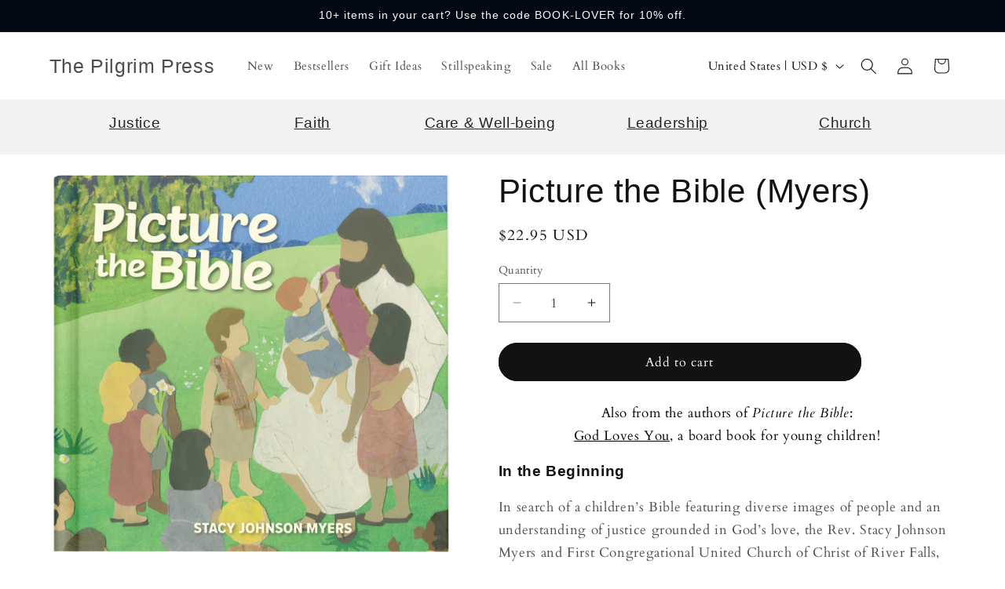

--- FILE ---
content_type: text/javascript
request_url: https://cdn.shopify.com/extensions/019be0fb-b658-7a0e-b466-10739cf210a1/avis-options-v1.7.137.5/assets/apo-mini-cart-v3.min.js
body_size: 20781
content:
var isLoadedCartPage=!1;function apo_MiniCart(){AvisOptionsConfig.cartitem_price=[{total_price:".product-item-price .product-item-price-final",total_compare:"",price:""},{total_price:".cart-item__totals span.price.price--end",total_compare:".cart-item__totals s.cart-item__old-price",price:".cart-item__details .product-option.cart-item__final-price,.cart-item__details > div.product-option",price_compare:".cart-item__details .product-option.cart-item__old-price"},{total_price:".cart-items__price text-component",total_compare:"",price:".cart-items__details .cart-items__variants + div .visually-hidden + span",price_compare:""},{total_price:".product-item-price-final",total_compare:"",price:"",price_compare:""},{total_price:".ajaxcart-item__price > span",total_compare:"",price:"",price_compare:""},{total_price:".cart-collateral span.price",total_compare:"",price:"",price_compare:""},{total_price:".quick-cart__item-price-wrapper span.quick-cart__item-price",total_compare:"",price:"",price_compare:""},{total_price:".previewCartItem-content .previewCartItem-price span.abc",total_compare:"",price:".previewCartItem-content .previewCartItem-price span[data-item-final-price-display]",price_compare:""},{total_price:".quick-cart__item-price-wrapper span.quick-cart__item-price",total_compare:"",price:"",price_compare:""},{total_price:".cart-item__price strong",total_compare:"",price:"",price_compare:""},{total_price:".product-cart__price .product-cart__price-value span.price > span",total_compare:"",price:"",price_compare:""},{total_price:".tt-price.totalPriceOfItemElementTPO",total_compare:"",price:"",price_compare:""},{total_price:"",total_compare:"",price:".hdt-mini-cart__price hdt-price span.hdt-money",price_compare:""},{total_price:".minicart__item-prices .text-color-original-price",total_compare:"",price:"",price_compare:""},{total_price:".cart__item .cart__price",total_compare:"",price:"",price_compare:""},{total_price:".product-cart-item .product-cart-item-price",total_compare:"",price:"",price_compare:""},{total_price:"div.cart_subtotal_drawer p",total_compare:"",price:".cart-drawer .product-price .price-item--sale",price_compare:""},{total_price:"div[data-cart-item-price] dl[data-cart-item-price-list] div[data-cart-item-regular-price-group] dd[data-cart-item-regular-price]",total_compare:"",price:"",price_compare:""},{total_price:"line-item.line-item .line-item-info price-list.price-list sale-price.text-subdued",total_compare:"",price:"",price_compare:""},{total_price:".cart-item-price-unit div.yv-prizebox span.yv-product-price",total_compare:"",price:"",price_compare:""},{total_price:"td.cart-item-totals .cart-item-total-price b.price.price--end",total_compare:"",price:"td.cart-item-details .cart-item-price .original-price small",price_compare:""},{total_price:"div.t4s-cart_meta_price div.t4s-cart_price",total_compare:"",price:"",price_compare:""},{total_price:"div.prod-holder div.price-holder span.price",total_compare:"",price:"",price_compare:""},{total_price:".cart-item__total.price .price__current",total_compare:"",price:".cart-drawer__content .cart-item__details .price__current",price_compare:""},{total_price:"span[x-html='formatMoney(item.final_line_price)']",total_compare:"",price:"",price_compare:""},{total_price:"",total_compare:"",price:"div.previewCartItem-price span.price span[data-price-from-compare] span.discounted-price span",price_compare:"div.previewCartItem-price span.price span[data-price-from-compare] s.before-discount-price span"},],AvisOptionsConfig.cartitem_price_cartpage=[{total_price:".cart-item__totals dd.price.price--end, .cart-item__totals span.price.price--end",total_compare:".cart-item__totals s.cart-item__old-price",price:".cart-item__details .product-option.cart-item__final-price,.cart-item__details > div.product-option",price_compare:".cart-item__details .product-option.cart-item__old-price"},{total_price:".cart-items__price text-component",total_compare:"",price:".cart-items__details .cart-items__variants + div .visually-hidden + span",price_compare:""},{total_price:".ecom-cart__product-item__totals .ecom-cart__product-price--end",total_compare:"",price:".ecom-cart__product-prices .ecom-cart__product-price--end,.ecom-cart__product-prices span.ecom-cart__product-price--end",price_compare:".ecom-cart__product-prices s.ecom-cart__product-item-price--end"},{total_price:".cart-item__column.cart-item__total span.cart-item__selling-total",total_compare:"",price:".cart-item__column.cart-item__price span.cart-item__selling-price",price_compare:""},{total_price:"td.cart-total-label[data-label='Total'] span",total_compare:"",price:"td[data-label='Prix'] span",price_compare:""},{total_price:".cart--price .price-box > span",total_compare:"",price:"",price_compare:""},{total_price:"td.product-subtotal span.price span.amount",total_compare:"",price:"",price_compare:""},{total_price:".cart__form-item-price-wrapper .cart__form-item-price",total_compare:"",price:"",price_compare:""},{total_price:".cart-item-total .cart-item-value",total_compare:"",price:".cart-item-price .price--end",price_compare:""},{total_price:".m-cart-item__price .m-cart-item__price--regular",total_compare:"",price:".m-cart-item__price--regular span[data-cart-item-original-price]",price_compare:""},{total_price:".cart__form-item-price-wrapper span.cart__form-item-price",total_compare:"",price:"",price_compare:""},{total_price:".cart-item__total strong",total_compare:"",price:".cart-item__price > div > :not(.visually-hidden)",price_compare:""},{total_price:".apo-final-price .price",total_compare:"",price:".apo-line-price .price",price_compare:""},{total_price:".cart__items__price .line__price",total_compare:"",price:".cart__items__total",price_compare:""},{total_price:".tt-price .ymq_item_price",total_compare:"",price:".tt-price .ymq_item_line_price",price_compare:""},{total_price:".hdt-cart-item__total hdt-price",total_compare:"",price:".hdt-cart-item__price hdt-price",price_compare:""},{total_price:".cart-item__price-wrapper .product-option",total_compare:"",price:".cart-item__price-wrapper .price.price--end",price_compare:""},{total_price:".cart__item .cart__price",total_compare:"",price:"",price_compare:""},{total_price:".product-subtotal",total_compare:"",price:"",price_compare:""},{total_price:".cart-content_inner .product-line-price .price",total_compare:"",price:".cart-content_inner .product-price-cart .price-cart",price_compare:""},{total_price:".medium-up--two-fifths .cart__row--table-large span.cart__price .original_price",total_compare:"",price:".medium-up--two-fifths .cart__row--table-large span.cart__price .original_price",price_compare:""},{total_price:"div[data-cart-item-regular-price-group] span[data-cart-item-regular-price]",total_compare:"",price:"div[data-cart-item-price] dl[data-cart-item-price-list] div[data-cart-item-regular-price-group] dd[data-cart-item-regular-price]",price_compare:""},{total_price:".order-summary__body tr td.text-end",total_compare:"",price:"line-item.line-item .line-item-info price-list.price-list sale-price.text-subdued",price_compare:""},{total_price:".cart__item .cart__item__content p.cart__price",total_compare:"",price:".cart__item .cart__item__content p.cart__price",price_compare:""},{total_price:"td.cart-price div.yv-product-information .yv-prizebox span.yv-product-price",total_compare:"",price:"",price_compare:""},{total_price:"td.cart-item-totals .cart-item-total-price b.price.price--end",total_compare:"",price:"td.cart-item-details .cart-item-price .original-price small",price_compare:""},{total_price:"div.t4s-text-start span.t4s-cart-item-price",total_compare:"",price:"div.t4s-cart_meta_prices_wrap div.t4s-cart_meta_prices div.t4s-cart_price",price_compare:""},{total_price:"div.main-cart_col strong.mcil_price span.mcil_final-price",total_compare:"",price:"div.mcil_description strong.mcil_price span.mcil_final-price",price_compare:""},{total_price:".cart-item__total.price .price__current",total_compare:"",price:".cart-drawer__content .cart-item__details .price__current",price_compare:""},{total_price:"td[data-total]>div>span",total_compare:"",price:"td[data-price]",price_compare:""},{total_price:"div.cart-col5 span[data-hulkapps-line-price].price-money",total_compare:"",price:"div.cart-col3 span[data-hulkapps-ci-price].price-money",price_compare:""},{total_price:".CartItem__LinePriceList .CartItem__Price",total_compare:"",price:".CartItem > .CartItem__PriceList .CartItem__Price",price_compare:""},],AvisOptionsConfig.mini_carts=[{cart_item:{key:"#monster-upsell-cart #mu-items-container div.mu-cart-item",details:".mu-item-image + div",quantity:{wrapper:".mu-item-quantity",input:"button[aria-label*=decrease] + div",decrease:"button[aria-label*=decrease]",increase:"button[aria-label*=increase]"},removeButton:"button.mu-remove-bin"},themeName:""},{cart_item:{key:'form[action*="/cart"].mini-cart cart-items ul li',details:".product-description > dl",quantity:{wrapper:"quantity-input.quantity",input:"quantity-input .quantity__input",decrease:'.quantity__button[name="minus"]',increase:'.quantity__button[name="plus"]'},removeButton:"a.delete-product"}},{theme:"Dawn",cart_item:{key:'cart-drawer form[action*="/cart"] .cart-items .cart-item',details:".cart-item__details",quantity:{wrapper:"quantity-input.quantity",input:"quantity-input .quantity__input",decrease:'.quantity__button[name="minus"]',increase:'.quantity__button[name="plus"]'},removeButton:"cart-remove-button"}},{theme:"",cart_item:{key:"form.cart-form tbody .cart-items__table-row",details:".cart-items__details",quantity:{wrapper:"quantity-selector-component",input:"input",decrease:".button.quantity-minus",increase:".button.quantity-plus"},removeButton:"button.cart-items__remove"}},{cart_item:{key:'form[action*="/cart"] .ajax-cart__cart-items > ul',details:"li.ajax-cart__item-details",quantity:{wrapper:"li.ajax-cart__item-qty .ajax-cart__item-quantity",input:".ajax-cart__qty-input",decrease:".ajax-cart__qty-control--down",increase:".ajax-cart__qty-control--up"},removeButton:"li.ajax-cart__item-remove"}},{cart_item:{key:'form[action*="/cart"] .cart-items .cart-item',details:"",quantity:{wrapper:"",input:"",decrease:"",increase:""},removeButton:"cart-remove-button"}},{cart_item:{key:'form[action*="/cart"]#mini-cart .mini-cart__line-item',details:".mini-cart__product-info",quantity:{wrapper:".mini-cart__quantity .quantity-selector",input:"input.quantity-selector__value",decrease:'.quantity-selector__button[data-action="decrease-quantity"]',increase:'.quantity-selector__button[data-action="increase-quantity"]'},removeButton:"a.mini-cart__quantity-remove"}},{theme:"Spark v2.6.2",cart_item:{key:".quick-cart .quick-cart__items .quick-cart__item",details:".quick-cart__item-middle",quantity:{wrapper:".quick-cart__control .quick-cart__control-top",input:"",decrease:"button.quick-cart__button",increase:""},removeButton:""}},{theme:"",cart_item:{key:'form[action*="/cart"]#cart-drawer-form .cart-item',details:".cart-item__details",quantity:{wrapper:".qty-input.qty-input--combined",input:".qty-input__input.input",decrease:".qty-input__btn.btn.btn--minus",increase:".qty-input__btn.btn.btn--plus"},removeButton:"a.cart-item__remove"}},{theme:"",cart_item:{key:".cart-drawer__items line-item.line-item",details:".line-item-info",quantity:{wrapper:"quantity-selector.quantity-selector",input:"input.quantity-selector__input",decrease:".quantity-selector__button",increase:".quantity-selector__button"},removeButton:"line-item-quantity a.link"}},{theme_name:"Stiletto 2.1.0",cart_item:{key:'form[action*="/cart"].quick-cart__form .quick-cart__item',details:".quick-cart__item-top",quantity:{wrapper:".quantity-input",input:"input.quantity-input__input",decrease:"button.product__quantity-subtract-item",increase:"button.product__quantity-add-item"},removeButton:"button.quick-cart__item-remove"}},{theme_name:"Bullet 2.4.6",cart_item:{key:"c.entry grid.productsInCart",details:"c.name",quantity:{wrapper:"flex.controllers",input:"",decrease:"button.is-blank.plus",increase:"button.is-blank.minus"},removeButton:"button[rv-data-cart-remove]"}},{theme:"Pipeline 7.1.3",cart_item:{key:"[data-section-type='cart-drawer'] .cart__items .cart__items__row",details:".cart__items__title",quantity:{wrapper:".quantity__wrapper",input:"input.quantity__input",decrease:".quantity__button--plus",increase:".quantity__button--minus"},removeButton:".cart__items__remove a"}},{theme:"Ella 6.5.4",cart_item:{key:".previewCart-wrapper .previewCartItem",details:".card-properties.cart-item-properties",quantity:{wrapper:"cart-update-quantity.previewCartItem-qty",input:"input.form-input.quantity",decrease:"a.minus.btn-quantity",increase:"a.plus.btn-quantity"},removeButton:"button.previewCartItem-remove"}},{theme_name:"Abode 2.0.2",cart_item:{key:'form[action*="/cart"].cart__contents cart-notification-item',details:".cart-notification-item__details",quantity:{wrapper:".quantity-input",input:"input.quantity__input",decrease:'button.quantity__button[name="minus"]',increase:'button.quantity__button[name="plus"]'},removeButton:"cart-remove-button a.link"}},{theme_name:"Local 2.0.0",cart_item:{key:'form[action*="/cart"]#cart .cart-item',details:".cart-item__content",quantity:{wrapper:"cart-product-quantity",input:"input.quantity__input",decrease:"button.qty-button.qty-minus",increase:"button.qty-button.qty-plus"},removeButton:"a.remove"}},{theme_name:"Local 2.0.0",cart_item:{key:".slidecarthq .items .item",details:"",quantity:{wrapper:".quantity-selector",input:'input[type="text"]',decrease:'.quantity-selector button[aria-label*="decrease"]',increase:'.quantity-selector button[aria-label*="increase"]'},removeButton:"button.remove"}},{theme_name:"Broadcast 5.5.0",cart_item:{key:"cart-items .cart__item",details:".cart__item__content-inner",quantity:{wrapper:"quantity-counter.cart__quantity-counter",input:"input.cart__quantity-field",decrease:"button.cart__quantity-minus",increase:"button.cart__quantity-plus"},removeButton:"a.cart__item__remove"}},{theme_name:"Impulse 7.4.1",cart_item:{key:"#monster-cart-wrapper .mu-cart-item",details:".mu-item-properties",quantity:{wrapper:".mu-item-quantity",input:"",decrease:"button.mu-rounded-l",increase:"button.mu-rounded-r"},removeButton:"button.mu-rounded-l"}},{theme_name:"Impact 4.3.3",cart_item:{key:"cart-drawer#cart-drawer .cart-drawer__line-items .cart-itembox line-item.cart-itembox-item",details:".cart-itembox-item-details",quantity:{wrapper:"line-item-quantity .ajaxcart__qty",input:"input.quantity-input",decrease:"button.ajaxcart__qty-adjust.ajaxcart__qty--minus",increase:"button.ajaxcart__qty-adjust.ajaxcart__qty--plus"},removeButton:"a.delete-qty.ajaxcart__qty-remove"}},{theme_name:"Palo Alto 5.4.1",cart_item:{key:"#cart-drawer .cart__item",details:".cart__item__info",quantity:{wrapper:".cart__item__quantity",input:"input.cart__item__quantity-field",decrease:"button.cart__item__quantity-minus",increase:"button.cart__item__quantity-plus"},removeButton:"a.cart__item__remove"}},{theme_name:"Focal 11.1.0",cart_item:{key:'form[action*="/cart"]#mini-cart-form line-item',details:".product-item-meta__property-list",quantity:{wrapper:"line-item-quantity.line-item__quantity",input:"input.quantity-selector__input",decrease:'.quantity-selector__button[aria-label="Decrease quantity"]',increase:'.quantity-selector__button[aria-label="Increase quantity"]'},removeButton:"a.line-item__remove-button"}},{theme_name:"Expanse 4.3.4",cart_item:{key:".rebuy-cart__flyout li.rebuy-cart__flyout-item",details:".rebuy-cart__flyout-item-properties",quantity:{wrapper:".rebuy-cart__flyout-item-quantity-widget",input:"",decrease:"button",increase:"button"},removeButton:"button.rebuy-cart__flyout-item-remove"}},{theme_name:"Athens 2.2.0",cart_item:{key:'form[action*="/cart"].mini-cart-inner .mini-cart-item',details:".mini-cart-item-info",quantity:{wrapper:".quantity-input.quantity-input",input:"input.quantity-input-field",decrease:"button.quantity-input-button.quantity-input-minus",increase:"button.quantity-input-button.quantity-input-plus"},removeButton:"cart-remove-button a"}},{theme_name:"Ella 6.4.1",cart_item:{key:".halo-sidebar-wrapper .previewCartItem",details:".card-properties",quantity:{wrapper:"cart-update-quantity.previewCartItem-qty",input:"input.form-input.quantity",decrease:"a.minus.btn-quantity",increase:"a.plus.btn-quantity"},removeButton:"a.previewCartItem-remove"}},{theme_name:"People Village",cart_item:{key:"#spro-cart-sidebar .spro-sidebar-wrapper .previewCart .previewCartList .previewCartItem",details:".previewCartItem-content",quantity:{wrapper:".previewCartItem-qty",input:"input.form-input.quantity",decrease:"a.minus.btn-quantity",increase:"a.plus.btn-quantity"},removeButton:"a.previewCartItem-remove"}},{theme_name:"Electro",cart_item:{key:'form[action*="/cart"].cart-drawer__form .cart-drawer__product',details:".cart-drawer__product-info",quantity:{wrapper:"sht-cart-drwr-qty-inp",input:"input.js-cart-drawer-quantity-input",decrease:"button.js-cart-drawer-quantity-btn-minus",increase:"button.js-cart-drawer-quantity-btn-plus"},removeButton:"button.js-cart-drawer-delete-btn"}},{theme_name:"Shine",cart_item:{key:'form[action*="/cart"].cart-drawer__form .cart-drawer__product',details:".cart-drawer__product-info",quantity:{wrapper:"sht-cart-drwr-qty-inp",input:"input.js-cart-drawer-quantity-input",decrease:"button.js-cart-drawer-quantity-btn-minus",increase:"button.js-cart-drawer-quantity-btn-plus"},removeButton:"button.js-cart-drawer-delete-btn"}},{theme_name:"Debutify",cart_item:{key:'form[action*="/cart"]#ajaxCartForm .ajaxcart_row.cart-item',details:".grid__item.eight-twelfths .spacer-auto-xs",quantity:{wrapper:".qty-container",input:"input.qty-input.cart__product-qty",decrease:"button.qty-minus",increase:"button.qty-plus"},removeButton:"button.cart__product-remove"}},{theme_name:"Honey",cart_item:{key:'form[action*="/cart"]#CartDrawer-Form .cart__item',details:".cart__product-details",quantity:{wrapper:"quantity-input",input:"input.quantity__input",decrease:"button.qtyminus",increase:"button.qtyplus"},removeButton:"cart-remove-button a"}},{theme_name:"Local",cart_item:{key:'form[action*="/cart"].cart__form .cart-item',details:".cart-item__content",quantity:{wrapper:"product-quantity",input:"input.product__quantity",decrease:"button.qty-button.qty-minus",increase:"button.qty-button.qty-plus"},removeButton:"a.remove"}},{theme_name:"Pipeline",cart_item:{key:".drawer__content .cart__items .cart__items__row",details:".cart__items__title",quantity:{wrapper:".quantity__wrapper",input:"input.quantity__input",decrease:"button.quantity__button--minus",increase:"button.quantity__button--plus"},removeButton:"a.cart__items__remove"}},{theme_name:"Kalles",cart_item:{key:'form[action*="/cart"].t4s-drawer__wrap .t4s-mini_cart__item',details:".t4s-mini_cart__info",quantity:{wrapper:".t4s-quantity-wrapper",input:"input.t4s-quantity-input",decrease:"button.t4s-quantity-selector.is--minus",increase:"button.t4s-quantity-selector.is--plus"},removeButton:"a.t4s-mini_cart__remove"}},{theme_name:"Zest",cart_item:{key:'form[action*="/cart"]#CartDrawer .f-cart-item',details:".f-cart-drawer__product-info",quantity:{wrapper:".f-quantity__wrapper",input:"input.f-quantity__input",decrease:'button.f-quantity__button[name="minus"]',increase:'button.f-quantity__button[name="plus"]'},removeButton:"button.f-cart-drawer__remove"}},{store_id:"",cart_item:{key:"cart-modal .cart-modal-item",details:"div.items-start",quantity:{wrapper:"qty-selector",input:"qty-selector input.hide-input-arrows",decrease:"button[data-dec]",increase:"button[data-inc]"},removeButton:"a[data-button-remove]"},theme_name:"Essence"},{theme_name:"Minimog - OS 2.0 v4.1.0",cart_item:{key:"#cart-drawer-form .m-cart-drawer__items .m-cart-item.m-cart-drawer-item .m-cart-item--drawer__wrapper",details:".m-cart-item__info.m-cart-drawer-item__info",quantity:{wrapper:"m-quantity-input.m-quantity",input:"input.m-quantity__input",decrease:'button.m-quantity__button[name="minus"]',increase:'button.m-quantity__button[name="plus"]'},removeButton:"m-cart-remove-button .m-cart-item__remove"}},{theme_name:"Shella 6.3.0",cart_item:{key:".popup-cart.min-cart div.popup-cart__items div.product-cart",details:"div.product-cart__content",quantity:{wrapper:"div.input-quantity",input:"input.product-cart__input-quantity",decrease:'div[data-control="-"]',increase:'div[data-control="+"]'},removeButton:"a.product-cart__remove.js-product-button-remove-from-cart"}},{theme_name:"ecomify-lite 1.0.0",cart_item:{key:"ul.product-list li.product-item",details:"ul.list-unstyled",quantity:{wrapper:"div.quantity-wrapper",input:'input[name="updates[]"]',decrease:'button[data-mode="minus"]',increase:'button[data-mode="plus"].btn-plus'},removeButton:"button[data-remove-line-item]"}},{theme_name:"Impact",cart_item:{key:".cart-drawer__line-items line-item.line-item",details:".line-item__info",quantity:{wrapper:"line-item-quantity",input:"input.quantity-input",decrease:"",increase:""},removeButton:".text-xs.text-center a"}},{theme_name:"Passo Bosco 4.0.0",cart_item:{key:".js-mini-cart-content .mini-cart-item",details:".mini-cart-meta",quantity:{wrapper:"",input:"",decrease:"",increase:""},removeButton:".js-remove-mini-cart"}},{theme_name:"Starlite 3.3.0",cart_item:{key:".cart-drawer-content-item .cart-item",details:".cart-item-details",quantity:{wrapper:".cart-item-quantity-wrapper",input:"input.quantity-input",decrease:"button.quantity-down",increase:"button.quantity-up"},removeButton:"a.btn-remove"}},{theme_name:"Label 3.6.1",cart_item:{key:"#CartContainer div[data-cart-item-index]",details:'div[x-show="flatProperties(item.properties).length"]',quantity:{wrapper:'div:has(input[name="updates[]"])',input:'input[name="updates[]"]',decrease:'button[data-qty-adjust="minus"]',increase:'button[data-qty-adjust="plus"]'},removeButton:'button[data-qty-adjust="remove"]'}},{theme_name:"Dawn 2.5.0",cart_item:{key:"#cart-notification .cart-notification-product",details:"div.cart-notification-product__option",quantity:{wrapper:"quantity-input.quantity",input:"input.quantity__input",decrease:'button[name="minus"]',increase:'button[name="plus"]'},removeButton:"span.cart-remove-js"}},{theme_name:"Spark",cart_item:{key:"#supercart-lines .supercart-line",details:".super-properties",quantity:{wrapper:".supercart-qty-field",input:"input",decrease:"button.super_qty",increase:"button.super_qty"},removeButton:"a.supercart-line-remove"}},{theme_name:"Expanse",cart_item:{key:'form[action*="/cart"].cart__drawer-form .cart__item',details:".cart__item-title",quantity:{wrapper:"quantity-selector",input:"input.js-qty__num",decrease:"button.js-qty__adjust--minus",increase:"button.js-qty__adjust--plus"},removeButton:""}},{theme_name:"Symmetry 7.3.0",cart_item:{key:"cart-form.cart-drawer .cart-drawer__content .cart-item-list .cart-item-list__body div[data-merge-list-item]",details:".cart-item .cart-item__column.cart-item__description",quantity:{wrapper:"div.quantity",input:"input.cart-item__quantity-input",decrease:"a.quantity-down",increase:"a.quantity-up"},removeButton:"a.cart-item__remove"}},{theme_name:"Flow 39.2.0",cart_item:{key:'form[action*="/cart"].cart .ajaxcart__inner .ajaxcart__product',details:".ajaxcart__row .grid__item + .grid__item",quantity:{wrapper:".ajaxcart__qty",input:"input.ajaxcart__qty-num",decrease:"button.ajaxcart__qty-adjust.ajaxcart__qty--minus",increase:"button.ajaxcart__qty-adjust.ajaxcart__qty--plus"},removeButton:"button.ajaxcart__qty-remove"}},{theme_name:"Minimog - OS 2.0",cart_item:{key:'form[action*="/cart"]#cart-drawer-form .m-cart-drawer--item',details:".scd-item__info",quantity:{wrapper:".m-quantity-input",input:"input.m-cart-quantity--input",decrease:"button.m-cart-quantity--button[name=minus]",increase:"button.m-cart-quantity--button[name=plus]"},removeButton:"m-cart-remove-button"}},{theme_name:"Ella 5.1.0",cart_item:{key:"#dropdown-cart ol.mini-products-list li.item",details:".product-details",quantity:{wrapper:".quantity",input:"input.item-quantity",decrease:"",increase:""},removeButton:"a.btn-remove"}},{theme_name:"Flow 39.4.0",cart_item:{key:'form[action*="/cart"].cart .ajaxcart__inner .ajaxcart__product',details:".ajaxcart__row .grid__item + .grid__item",quantity:{wrapper:".ajaxcart__qty",input:"input.ajaxcart__qty-num",decrease:"button.ajaxcart__qty-adjust.ajaxcart__qty--minus",increase:"button.ajaxcart__qty-adjust.ajaxcart__qty--plus"},removeButton:"button.ajaxcart__qty-remove"}},{theme_name:"Pipeline",cart_item:{key:".drawer__body div[data-line-items] .cart__items__row:not(div[docapp-data-cart-item])",details:".cart__items__title",quantity:{wrapper:".quantity__wrapper",input:"input.quantity__input",decrease:"button.quantity__button.quantity__button--minus",increase:"button.quantity__button.quantity__button--plus"},removeButton:"a.cart__items__remove"}},{theme_name:"Stiletto",cart_item:{key:'form[action*="/cart"].quick-cart__form .quick-cart__items > .quick-cart__item',details:".quick-cart__item-details .quick-cart__item-top",quantity:{wrapper:".quantity-input",input:"input.quantity-input__input",decrease:"button.quantity-input__button.product__quantity-subtract-item",increase:"button.quantity-input__button.product__quantity-add-item"},removeButton:"button.quick-cart__item-remove"}},{theme_name:"Vantage",cart_item:{key:'.ajax-cart__form-wrapper form[action*="/cart"].ajax-cart__cart-form .ajax-cart__cart-item',details:".ajax-cart__item-details",quantity:{wrapper:".ajax-cart__item-qty",input:"input.ajax-cart__qty-input",decrease:"button.ajax-cart__qty-control--down",increase:"button.ajax-cart__qty-control--up"},removeButton:"li.ajax-cart__item-remove--js"}},{theme_name:"Cornerstone",cart_item:{key:'form[action*="/cart"] .quick-cart__main-content .quick-cart__items .quick-cart__item',details:".quick-cart__item-details .quick-cart__item-top",quantity:{wrapper:".quantity-input-wrapper .quantity-input",input:"input[data-quantity-input].quantity-input__input",decrease:"button[data-subtract-quantity].quantity-input__button",increase:"button[data-add-quantity].quantity-input__button"},removeButton:"button[data-remove-item].quick-cart__item-remove"}},{theme_name:"Combine-Cooee5Sep2024-Rev2-DO NOT EDIT!!!",cart_item:{key:'form[action*="/cart"]#cart .cart__items .cart-item',details:".cart-item__content > div",quantity:{wrapper:"product-quantity cart-product-quantity",input:"input.qty.qty-selector.product__quantity",decrease:"button.qty-button.qty-minus",increase:"button.qty-button.qty-plus"},removeButton:"a.remove"}},{theme_name:"Sleek",cart_item:{key:".drawer__content .cart-drawer__body cart-items .cart-item",details:".cart-item__details",quantity:{wrapper:"cart-quantity",input:"input.quantity__input",decrease:"button.quantity__button[name=minus]",increase:"button.quantity__button[name=plus]"},removeButton:"a.cart-item__remove"}},{theme_name:"Wokiee",cart_item:{key:".tt-cart-content .tt-cart-list .tt-item",details:".tt-item-descriptions",quantity:{wrapper:"",input:"",decrease:"",increase:""},removeButton:".tt-item-close a.tt-btn-close"}},{theme_name:"Ecomus",cart_item:{key:".hdt-mini-cart__main hdt-line-item",details:".hdt-mini-cart__info",quantity:{wrapper:"hdt-quantity-wrapp",input:"input.hdt-quantity-input",decrease:"button.hdt-quantity__button.is--minus",increase:"button.hdt-quantity__button.is--plus"},removeButton:"wrapp-remove-item-oncart"}},{theme_name:"Glozin",cart_item:{key:"form[action*='/cart']#minicart .cart-item",details:".product-option-property",quantity:{wrapper:"quantity-input",input:"input.quantity-input",decrease:"button.quantity__button[name=minus]",increase:"button.quantity__button[name=plus]"},removeButton:"mini-cart-remove-button a"}},{theme_name:"Reformation",cart_item:{key:"#Cart-Drawer .side-panel-content .product-cart-item--container .product-cart-item",details:".product-cart-item-info",quantity:{wrapper:"quantity-selector",input:"input",decrease:"button.minus",increase:"button.plus"},removeButton:"a.remove"}},{theme_name:"Official site",cart_item:{key:"form[action*='/cart'].cart .cart-drawer__cart",details:"div.cart-drawer__products[data-product]",quantity:{wrapper:"div:last-child div.form-options div.quantity__main",input:"div.quantity_num input",decrease:"button[name='minus'].quantity__decrease",increase:"button[name='plus'].quantity__increase"},removeButton:"div:last-child a.removeItem"}},{theme_name:"Combine",cart_item:{key:"form[action*='/cart'].cart__form .cart-item",details:".cart-item__content",quantity:{wrapper:"cart-product-quantity",input:"input.qty-selector",decrease:"button.qty-minus",increase:"button.qty-plus"},removeButton:"a.remove"}},{theme_name:"Fashionopolism",cart_item:{key:'.ajax-cart__form-wrapper form[action*="/cart"].ajax-cart__cart-form .ajax-cart__cart-item',details:".ajax-cart__item-details",quantity:{wrapper:".ajax-cart__item-qty",input:"input.ajax-cart__qty-input",decrease:"button.ajax-cart__qty-control--down",increase:"button.ajax-cart__qty-control--up"},removeButton:""}},{theme_name:"evx-mysu-shopify",cart_item:{key:'form[action*="/cart"]#form-mini-cart .cart-item',details:".bls-minicart-product-info",quantity:{wrapper:"quantity-input",input:"input.bls-quantity-input",decrease:"button[name=minus]",increase:"button[name=plus]"},removeButton:"a.cart-remove"}},{theme_name:"Impulse",cart_item:{key:".slidecarthq div.items",details:"div.item",quantity:{wrapper:".quantity-selector",input:"input[value][type=text]",decrease:"button[aria-label=decrease quantity]",increase:"button[aria-label=increase quantity]"},removeButton:"a.remove.tpo"}},{theme_name:"Yuva",cart_item:{key:"div.yv_side_drawer_body .yv-side-drawer-container .cart-item-container .cart-items-wrapper div.media-link",details:"div.media-body",quantity:{wrapper:".cart-item-price div.cart-item-quantity.quantity",input:"input[type='number'].ajaxcart__qty-num",decrease:"button.ajaxcart__qty--minus.quantity-button",increase:"button.ajaxcart__qty--plus.quantity-button"},removeButton:"button.sd_mini_removeproduct"}},{theme_name:"Ascent",cart_item:{key:"div.yv_side_drawer_body .yv-side-drawer-container .cart-item-container .cart-items-wrapper div.media-link",details:"div.media-body",quantity:{wrapper:".cart-item-price div.cart-item-quantity.quantity",input:"input[type='number'].ajaxcart__qty-num",decrease:"button.ajaxcart__qty--minus.quantity-button",increase:"button.ajaxcart__qty--plus.quantity-button"},removeButton:"button.sd_mini_removeproduct"}},{theme_name:"Ubone",cart_item:{key:"form[action*='/cart']#ajaxcart-form .cart-item",details:".product-information",quantity:{wrapper:"qty-box.qty-box",input:"input.qty-box-input",decrease:"button[name='minus']",increase:"button[name='plus']"},removeButton:"delpro-btn[id*=ajaxcart-remove] button"}},{theme_name:"The Party Hut Cheltenham V.4.1.0 (August)",cart_item:{key:"div.modal-component_body div.modal-component_content cart-item-row",details:"div.prod-holder",quantity:{wrapper:"div.quantity-holder quantity-input",input:"input.quantity__input",decrease:"button[name='minus']",increase:"button[name='plus']"},removeButton:"button[type='button'].cart-item--remove"}},{theme_name:"Pesto",cart_item:{key:"form[action*='/cart']#CartDrawer-Form .cart-items .cart-item-group",details:".cart-item__info",quantity:{wrapper:".quantity-popover-container quantity-input",input:"input.quantity__input",decrease:"button.quantity__button[name='minus']",increase:"button.quantity__button[name='plus']"},removeButton:"cart-remove-button button.cart-remove-button"}},{theme_name:"Brooklyn",cart_item:{key:"form[action*='/cart'].cart.ajaxcart .ajaxcart__inner .ajaxcart__product",details:".ajaxcart__row .grid__item.three-quarters",quantity:{wrapper:".grid__item.one-half .ajaxcart__qty",input:"input.ajaxcart__qty-num",decrease:"button.ajaxcart__qty-adjust.ajaxcart__qty--minus",increase:"button.ajaxcart__qty-adjust.ajaxcart__qty--plus"},removeButton:""}},{theme_name:"Xclusive",cart_item:{key:"#cart .compact li.cover",details:"section ul",quantity:{wrapper:".semantic-input-initialized.input-amount-listening",input:"input[id*=qty]",decrease:"a.incr",increase:"a.decr"},removeButton:".remove.remove-from-cart-link"}},{theme_name:"Xclusive",cart_item:{key:"form.cart__form .cart__item",details:"div.flex-column.justify-content-center > div:not([class*=row])",quantity:{wrapper:".product-quantity",input:"input",decrease:"button",increase:"button"},removeButton:"a.js-cart-product-remove"}},];let t=[{store_id:"",key:{key:'cart-items form[action*="/cart"] .cart-item',details:".cart-item__details",quantity:{wrapper:"quantity-input",input:"quantity-input input",decrease:'.quantity__button[name="minus"]',increase:'.quantity__button[name="plus"]'},removeButton:"cart-remove-button a"},theme_name:""},{store_id:"",key:{key:"form.cart-form tbody .cart-items__table-row",details:".cart-items__details",quantity:{wrapper:"quantity-selector-component",input:"input",decrease:".button.quantity-minus",increase:".button.quantity-plus"},removeButton:"button.cart-items__remove"},theme_name:""},{store_id:"",key:{key:'form[action*="/cart"] .cart-item',details:".cart__item-meta",quantity:{wrapper:".qty-container",input:"input.qty-input.cart__product-qty",decrease:"button.qty-minus",increase:"button.qty-plus"},removeButton:"a.cart__product-remove"},theme_name:"Debutify"},{store_id:"",key:{key:'form[action*="/cart"] .cart-item',details:".cart-item__column.cart-item__description",quantity:{wrapper:".quantity",input:".quantity input",decrease:".notabutton.quantity-down",increase:".notabutton.quantity-up "},removeButton:"a.cart-item__remove"},theme_name:"Symmetry 6.0.3"},{store_id:"",key:{key:'form[action*="/cart"] .cart-item',details:".cart-item__column.cart-item__description",quantity:{wrapper:".quantity",input:".quantity input",decrease:".notabutton.quantity-down",increase:".notabutton.quantity-up "},removeButton:"a.remove"},theme_name:"Symmetry"},{store_id:"",key:{key:'form[action*="/cart"] ul',details:".ajax-cart__item-details",quantity:{wrapper:".ajax-cart__item-quantity",input:".ajax-cart__item-quantity input",decrease:".ajax-cart__qty-control--down",increase:".ajax-cart__qty-control--up"},removeButton:"li.ajax-cart__item-remove--js"},theme_name:"Vantage"},{store_id:"",key:{key:'form[action*="/cart"] .CartItem',details:".CartItem__Info",quantity:{wrapper:".QuantitySelector",input:".QuantitySelector input",decrease:".QuantitySelector__Button",increase:".QuantitySelector__Button"},removeButton:".CartItem__Remove"},theme_name:"Pursuit, Prestige"},{store_id:"",key:{key:'form[action*="/cart"] .cart__item',details:".cart__info--text",quantity:{wrapper:".quantity--input",input:".quantity--input input",decrease:".quantity--input__button.quantity--input__incr",increase:".quantity--input__button.quantity--input__decr"},removeButton:".cart__trash.hide-mobile span"},theme_name:"Booster"},{store_id:"",key:{key:'form[action*="/cart"] .cart-item',details:".cart-item-description",quantity:{wrapper:".quantity-adjuster",input:".quantity-adjuster input",decrease:'a[aria-label="Minus"]',increase:'a[aria-label="Plus"]'},removeButton:".cart-remove"},theme_name:"Expression"},{store_id:"",key:{key:'form[action*="/cart"] table tbody tr.cart__row',details:"td.text-left.cart-flex-item",quantity:{wrapper:".qtyField",input:".qtyField input",decrease:".qtyBtn.minus",increase:".qtyBtn.plus"},removeButton:".btn.remove"},theme_name:"Avone os 2.0"},{store_id:"",key:{key:'form[action*="/cart"] .t4s-page_cart__item',details:".t4s-page_cart__meta",quantity:{wrapper:".t4s-quantity-wrapper.t4s-quantity-cart-item",input:".t4s-quantity-wrapper.t4s-quantity-cart-item input",decrease:".t4s-quantity-selector.is--minus",increase:".t4s-quantity-selector.is--plus"},removeButton:".t4s-page_cart__remove"},theme_name:"Kalles"},{store_id:"",key:{key:'form[action*="/cart"] .cart_item',details:".mini_cart_body",quantity:{wrapper:".quantity",input:".quantity input",decrease:".quantity button.minus",increase:".quantity button.plus"},removeButton:".cart_ac_remove",editButton:".cart_ac_edit"},theme_name:"Kalles 2.7.1"},{store_id:"",key:{key:'form[action*="/cart"] div[data-products] .cart__item',details:".cart__item--details .cart__item--name",quantity:{wrapper:".cart__item--qty",input:".cart__item--qty input",decrease:".js-qty__adjust.js-qty__adjust--minus",increase:".js-qty__adjust.js-qty__adjust--plus"},removeButton:".js-qty__adjust.js-qty__adjust--minus"},theme_name:"Motion"},{store_id:"",key:{key:'form[action*="/cart"] table tbody tr',details:"tr td.cart-table-title",quantity:{wrapper:".quantity-controls",input:".quantity-controls input",decrease:".qty-minus",increase:".qty-plus"},removeButton:".cart-table-item-remove a"},theme_name:"Envy"},{store_id:"",key:{key:'form[action*="/cart"] .cart__item',details:".cart__item-details .cart__item-title",quantity:{wrapper:".js-qty__wrapper",input:".js-qty__wrapper input",decrease:".js-qty__adjust.js-qty__adjust--minus",increase:".js-qty__adjust.js-qty__adjust--plus"},removeButton:".cart__remove a"},theme_name:"Expanse"},{store_id:"",key:{key:'form[action*="/cart"] .cart__items .cart-item',details:".cart__items .cart-item .content",quantity:{wrapper:".actions",input:".actions input",decrease:"",increase:""},removeButton:".remove"},theme_name:"Kingdom"},{store_id:"",key:{key:".page-content.page-content--fluid table tbody tr.line-item",details:".line-item__info",quantity:{wrapper:".quantity-selector",input:".quantity-selector input",decrease:".quantity-selector__button",increase:".quantity-selector__button"},removeButton:".line-item__remove-button"},theme_name:"Focal"},{store_id:"",key:{key:".cart-content-wrapper .cart-item",details:".cart-item .cart-item-block-right",quantity:{wrapper:".cart-item-qty",input:".cart-item-qty input",decrease:".minus.btn-quantity",increase:".plus.btn-quantity"},removeButton:".cart-remove"},theme_name:"Ella"},{store_id:"",key:{key:'.cart-page .ajax-cart__form-wrapper form[action*="/cart"] .ajax-cart__cart-items ul.ajax-cart__cart-item',details:".cart-page .ajax-cart__form-wrapper .ajax-cart__cart-title__wrapper",quantity:{wrapper:".ajax-cart__item-quantity",input:".ajax-cart__item-quantity input",decrease:".ajax-cart__qty-control--down",increase:".ajax-cart__qty-control--up"},removeButton:".ajax-cart__item-remove"},theme_name:"Foodie"},{store_id:"",key:{key:'form[action*="/cart"] .m-cart--item',details:".sf-cart__item-product-info .sf-cart__item-product-details",quantity:{wrapper:"m-quantity-input",input:"m-quantity-input input",decrease:'.m-cart-quantity--button[name*="/minus"]',increase:'.m-cart-quantity--button[name*="/plus"]'},removeButton:".scd-item__remove"},theme_name:"Minimog - OS 2.0"},{store_id:"",key:{key:'form[action*="/cart"] table tbody tr',details:"table tbody tr .tt-title",quantity:{wrapper:".tt-input-counter.input-counter",input:".tt-input-counter.input-counter input",decrease:".minus-btn",increase:".plus-btn"},removeButton:"td .tt-btn-close"},theme_name:"Wokiee"},{store_id:"",key:{key:".cart-wrapper .line-item-table .line-item",details:".line-item-table .line-item .line-item__meta",quantity:{wrapper:".quantity-selector",input:".quantity-selector input",decrease:".quantity-selector__button",increase:".quantity-selector__button"},removeButton:".line-item__quantity-removes"},theme_name:"Warehouse"},{store_id:"",key:{key:'form[action*="/cart"] .cart__row:not(.cart__header-labels)',details:".cart__row .grid .grid__item.two-thirds",quantity:{wrapper:".js-qty",input:".js-qty input",decrease:".js-qty__adjust--minus",increase:".js-qty__adjust--plus"},removeButton:".cart__product-meta"},theme_name:"Brooklyn"},{store_id:"",key:{key:'form[action*="/cart"] .cart__item',details:".cart__item .cart__item-title",quantity:{wrapper:".js-qty__wrapper",input:".js-qty__wrapper input",decrease:".js-qty__adjust--minus",increase:".js-qty__adjust--plus"},removeButton:".cart__remove"},theme_name:"Impulse"},{store_id:"",key:{key:'form[action*="/cart"] .cart-item',details:".cart-line-item-properties",quantity:{wrapper:".cart-item-quantity",input:"input.cart-item-quantity-display",decrease:".cart-item-decrease",increase:".cart-item-increase"},removeButton:"a.cart-item-remove"},theme_name:"Pacific"},{store_id:"",key:{key:'form[action*="/cart"] .sf-cart__item.scd-item',details:".sf-cart__item-product-details",quantity:{wrapper:".scd-item__qty",input:".scd-item__qty input",decrease:'.scd-item__btn[data-qty-change="dec"]',increase:'.scd-item__btn[data-qty-change="inc"]'},removeButton:".scd-item__remove"},theme_name:"Minimog - OS 2.0"},{store_id:"",key:{key:'form[action*="/cart"] ul.cart__row li',details:"ul.cart__row li section",quantity:{wrapper:".semantic-amount.last-child",input:".semantic-amount.last-child input",decrease:".incr",increase:".decr"},removeButton:".remove-from-cart-link"},theme_name:"Xtra"},{store_id:"",key:{key:'form[action*="/cart"] .apo-cart__item',details:".ecom-cart__product-infos",quantity:{wrapper:".ecom-cart__product-quantity-wrapper",input:"input.ecom-cart__product-quantity--input",decrease:".ecom-cart__product-quantity--button.ecom-quantity-minus",increase:".ecom-cart__product-quantity--button.ecom-quantity-plus"},removeButton:"a.ecom-cart__product-item-remove-button.desktop"},theme_name:""},{store_id:"",key:{key:'form[action*="/cart"] .ecom-cart__product-item',details:".ecom-cart__product-informations",quantity:{wrapper:".ecom-cart__product-quantity-wrapper",input:".ecom-cart__product-quantity-wrapper input",decrease:".ecom-cart__product-quantity--button.ecom-quantity-minus",increase:".ecom-cart__product-quantity--button.ecom-quantity-plus"},removeButton:".ecom-cart__product-item-remove-button.desktop"},theme_name:""},{store_id:"",key:{key:'form[action*="/cart"] section.cartitems--container ul li.cart-item',details:"li.cart-item .cart-item--content",quantity:{wrapper:".quantity-selector__wrapper",input:".quantity-selector__wrapper input",decrease:"div[data-button-wrapper-minus] button",increase:"div[data-button-wrapper-plus] button"},removeButton:".cart-item__remove a"},theme_name:"Empire"},{store_id:"",key:{key:'form[action*="/cart"] .cartTable .cartItemWrap .flexRow.noGutter',details:".productInfo",quantity:{wrapper:".velaQty",input:".velaQtyNum.velaQtyText ",decrease:".velaQtyAdjust.velaQtyButton.velaQtyMinus",increase:".velaQtyAdjust.velaQtyButton.velaQtyPlus"},removeButton:".cartRemove"},theme_name:"Ap Bedove"},{store_id:"",key:{key:'form[action*="/cart"] .cart__card.container.is-align-center',details:".cart__text",quantity:{wrapper:".quantity-wrapper",input:"input.quantity-input",decrease:".minus-control span.quantity-minus",increase:".plus-control span.quantity-minus"},removeButton:".cart__remove a"},theme_name:"Flex"},{store_id:"",key:{key:'form[action*="/cart"].cartForm .cartItemWrap .flexRow.noGutter',details:".productInfo",quantity:{wrapper:".velaQty",input:".velaQtyNum",decrease:".velaQtyMinus",increase:".velaQtyPlus"},removeButton:".cartRemove",editButton:".btnUpdateCart"},theme_name:"Gokwik"},{store_id:"",key:{key:'form[action*="/cart"] table tbody tr.cart__row',details:".cart__product-information .list-view-item__title",quantity:{wrapper:".cart__qty",input:".cart__qty input",decrease:"",increase:""},removeButton:".cart__remove a"},theme_name:"Debut"},{store_id:"",key:{key:'cart-items form[action*="/cart"] .cart-item',details:".cart-item__details",quantity:{wrapper:"quantity-input",input:"quantity-input .quantity__input",decrease:"",increase:""},removeButton:"cart-remove-button a"},theme_name:"Dawn 7.0.1"},{store_id:"",key:{key:'form[action*="/cart"].cart__contents .cart-items tr.cart-item',details:".cart-item__details",quantity:{wrapper:"quantity-input.quantity",input:"quantity-input .quantity__input",decrease:'.quantity__button[name="minus"]',increase:'.quantity__button[name="plus"]'},removeButton:"cart-remove-button a"},theme_name:"Be Yours"},{store_id:"",key:{key:'cart-items cart-item[class="#cart-item"]',details:'div[class="#cart-item-meta"]',quantity:{wrapper:'div[class*="#cart-item-qty-controls"]',input:'div[class*="#cart-item-qty-controls"] input',decrease:'div[class*="#cart-item-qty-controls"] button[data-dec]',increase:'div[class*="#cart-item-qty-controls"] button[data-inc]'},removeButton:'a[class*="#cart-item-remove"]'},theme_name:"Galleria"},{store_id:"",key:{key:'.cart__container.page__inner form[action*="/cart"] .cart__item',details:".cart__item-details",quantity:{wrapper:".cart__item-qty-selector",input:".cart__item-qty-selector input",decrease:".cart__item-qty-selector button.cart__item-button.cart__item-button--minus",increase:".cart__item-qty-selector button.cart__item-button.cart__item-button--plus"},removeButton:"a.cart-item__remove.btn.btn--text-link"},theme_name:"Spark 3.2.2"},{store_id:"",key:{key:'form[action*="/cart"].cart-form .cart__row',details:".o-layout > div.o-layout__item:first-child",quantity:{wrapper:".cart-item__qty .js-qty",input:"input.js-qty-input",decrease:"button.js-qty__adjust--minus",increase:"button.js-qty__adjust--plus"},removeButton:"a.cart-item__remove"},theme_name:"Venue"},{store_id:"",key:{key:'.content-wrapper form[action*="/cart"].ajax-cart__cart-form .ajax-cart__cart-item',details:".ajax-cart__item-details",quantity:{wrapper:".ajax-cart__item-quantity",input:"input.ajax-cart__qty-input",decrease:"button.ajax-cart__qty-control--down",increase:"button.ajax-cart__qty-control--up"},removeButton:"li.ajax-cart__item-remove"},theme_name:"Testament"},{store_id:"",key:{key:'form[action*="/cart"] .cartitems .cart-item',details:".cart-item--content",quantity:{wrapper:".form-field-select-wrapper",input:"select.form-field-input.form-field-select.form-field-filled",decrease:"",increase:""},removeButton:"a.cart-item--remove-link"},theme_name:"Empire"},{store_id:"",key:{key:'form[action*="/cart"]#cart .cart-form-item',details:".cart-form-item__price-title-variants",quantity:{wrapper:"product-quantity cart-product-quantity",input:".qty.qty-selector.product__quantity",decrease:".qty-button.qty-minus",increase:".qty-button.qty-plus"},removeButton:"a.remove"},theme_name:"Local"},{store_id:"",key:{key:'form[action*="/cart"] table.cart-table.responsive-table tbody tr.cart__row.responsive-table__row',details:"td.cart__table-cell--meta.text-center.large-up--text-left",quantity:{wrapper:"td.medium-up--text-right.cart__table-cell--quantity",input:"input.quantity-selector",decrease:"",increase:""},removeButton:"a.cart__remove"},theme_name:"Simple 12.5.1"},{store_id:"",key:{key:'form[action*="/cart"] table.cart-table.full.table--responsive tbody tr.cart__row.table__section',details:"td.cart__row--product-details",quantity:{wrapper:"td.text-center div.js-qty-wrapper div.js-qty",input:"input.js-qty__num",decrease:"button.js-qty__adjust--minus",increase:"button.js-qty__adjust--plus"},removeButton:"a.cart__remove"},theme_name:"Flow 35.0.1"},{store_id:"",key:{key:'form[action*="/cart"] .cart-template__item',details:".cart-template__details",quantity:{wrapper:".product-form__item.product-form__quantity",input:"input.product-form__input.product-form__input--quantity",decrease:".product-form__quantity-button.product-form__quantity-subtract-item",increase:".product-form__quantity-button.product-form__quantity-add-item"},removeButton:"a.bttn.bttn--secondary.bttn--small"},theme_name:"Lorenza"},{store_id:"",key:{key:'form[action*="/cart"].cart.form.cart--with-items .cart-item',details:".cart-item__details",quantity:{wrapper:".qty-input.qty-input--combined",input:"input.qty-input__input.input",decrease:".qty-input__btn.btn.btn--minus",increase:".qty-input__btn.btn.btn--plus"},removeButton:"a.cart-item__remove"},theme_name:"Enterprise"},{store_id:"",key:{key:"table.order-summary tbody.order-summary__body tr",details:"td line-item .line-item__info",quantity:{wrapper:"td.align-center.text-center.text-subdued line-item-quantity",input:"input.quantity-input",decrease:"",increase:""},removeButton:"td line-item-quantity .text-xs a"},theme_name:"Impact 4.7.1"},{store_id:"",key:{key:'form[action*="/cart"]#cartForm .cart-item',details:".cart-item__product .wb-break-word:not(.m-zero.subtext)",quantity:{wrapper:"sht-qty-inp.field_quantity",input:"input.js-quantity-input.input-number",decrease:".js-quantity-btn.js-quantity-btn-minus",increase:".js-quantity-btn.js-quantity-btn-plus"},removeButton:"sht-cart-rmv-btn a"},theme_name:"Electro 1.3.1"},{store_id:"",key:{key:'form[action*="/cart"].cart__form .cart__inner .cart__content .cart__items .cart__item',details:".cart__item__content .cart__item__content-inner",quantity:{wrapper:"quantity-counter .cart__quantity",input:"input.cart__quantity-field",decrease:"button.cart__quantity-minus",increase:"button.cart__quantity-plus"},removeButton:"a.cart__item__remove"},theme_name:"Broadcast 5.4.0"},{store_id:"",key:{key:'form[action*="/cart"] div[data-cart-items] div[class="#cart-item"]',details:'div[class="#cart-item-product"] div[class="#cart-item-product-info"]',quantity:{wrapper:'div[class="#cart-item-side"] div[class="#cart-item-quantity"] div[class*="#cart-item-quantity-controls"]',input:"cart-qty-input input",decrease:'cart-qty-button[class="#cart-item-quantity-controls-item"]',increase:'cart-qty-button[class="#cart-item-quantity-controls-item"]'},removeButton:'div[class="#cart-item-remove"] cart-qty-button a'},theme_name:"ShowTime 7.13.4"},{store_id:"",key:{key:'form[action*="/cart"] .cart__items .cart__item.cart__row',details:".cart__row-product .cart__row-content",quantity:{wrapper:".grid__item.medium-up--one-half .grid.grid--full.cart__row--table .grid__item.medium-up--one-third.text-center",input:"div input.cart__quantity",decrease:"",increase:""},removeButton:".grid__item.medium-up--one-third.text-center a.cart__remove"},theme_name:"Streamline 3.0.4"},{store_id:"",key:{key:'form[action*="/cart"] table.cart-items tbody tr.cart-item',details:"td.product-item .product-item-details",quantity:{wrapper:"td.quantity",input:'input[id*="updates"]',decrease:"",increase:""},removeButton:"td.product-item a.remove"},theme_name:"Grid 6.1.1"},{store_id:"",key:{key:'.main__content-wrapper form[action*="/cart"] .ajax-cart__cart-item',details:".ajax-cart__cart-variants",quantity:{wrapper:".ajax-cart__item-quantity",input:"input.ajax-cart__qty-input",decrease:".ajax-cart__qty-control--down",increase:".ajax-cart__qty-control--up"},removeButton:".ajax-cart__item-remove.js-cart-remove"},theme_name:"Mr Parker"},{store_id:"",key:{key:"interactive-cart#main-cart cart-item",details:"cart-item-details",quantity:{wrapper:"cart-item-quantity",input:"quantity-input input",decrease:"quantity-input button[minus]",increase:"quantity-input button[plus]"},removeButton:"a.cart-item__remove"},theme_name:"Venue"},{store_id:"",key:{key:'.cart__form form[action*="/cart"] .container .cart__item-list .cart__card.container',details:".cart__info .cart__description .cart__text",quantity:{wrapper:".cart__quantity .purchase-details__quantity.product-quantity-box .quantity-wrapper",input:".quantity-input-control input.quantity-input",decrease:".control.minus-control .quantity-minus.quantity-element",increase:".control.plus-control .quantity-plus.quantity-element"},removeButton:".cart__remove a.cart__remove-btn button.close"},theme_name:"Flex 2.0.3"},{store_id:"",key:{key:'form[action*="/cart"] .t4s-cartPage__items div[data-cart-item]',details:".t4s-page_cart__info",quantity:{wrapper:"",input:"",decrease:"",increase:""},removeButton:"a.t4s-page_cart__remove"},theme_name:"Fold Premium 2.1.0"},{store_id:"",key:{key:'form[action*="/cart"].cart-page table tbody tr',details:".line-item-info",quantity:{wrapper:"quantity-selector.quantity-selector",input:"input.quantity-selector__input",decrease:".quantity-selector__button",increase:".quantity-selector__button"},removeButton:"line-item-quantity a.link"},theme_name:"Prestige"},{store_id:"",key:{key:'form[action*="/cart"].cart table tbody tr',details:"td.cart__meta.cart-flex-item",quantity:{wrapper:"td.cart__update-wrapper",input:"input.cart__qty-input",decrease:"",increase:""},removeButton:".small--hide a.btn.cart__remove"},theme_name:"Debut 1.9.0"},{store_id:"",key:{key:'form[action*="/cart"] grid.item',details:"c.name",quantity:{wrapper:"c[span-s] > flex",input:"",decrease:"button.is-blank.plus",increase:"button.is-blank.minus"},removeButton:"c[span-s] > flex > c > button"},theme_name:"Bullet 2.4.6"},{store_id:"",key:{key:"c.entry grid.productsInCart",details:"c.name",quantity:{wrapper:"flex.controllers",input:"",decrease:"button.is-blank.plus",increase:"button.is-blank.minus"},removeButton:"button[rv-data-cart-remove]"},theme_name:"Bullet 2.4.6"},{store_id:"",key:{key:'form[action*="/cart"].cart__form .cart__form-item',details:".cart__form-item-info",quantity:{wrapper:".quantity-input",input:"input.quantity-input__input",decrease:"button.product__quantity-subtract-item",increase:"button.product__quantity-add-item"},removeButton:"button.cart__form-item-remove"},theme_name:"Stiletto 2.1.0"},{store_id:"",key:{key:'form[action*="/cart"] .responsive-table__row',details:"td.cart__cell--image + td",quantity:{wrapper:".js-qty",input:"input.js-qty__input",decrease:"button.js-qty__adjust.js-qty__adjust--minus",increase:"button.js-qty__adjust.js-qty__adjust--plus"},removeButton:"p a"},theme_name:"Venture 12.6.1"},{store_id:"",key:{key:'#MainContent form[action*="/cart"] .cart-item',details:".cart-item__details",quantity:{wrapper:"quantity-popover",input:"input.quantity__input",decrease:'button.quantity__button[name="minus"]',increase:'button.quantity__button[name="plus"]'},removeButton:"cart-remove-button a.button.button--tertiary"},theme_name:"Crave 11.0.0"},{store_id:"",key:{key:'form[action*="/cart"].quick-cart__form .quick-cart__item',details:".quick-cart__item-top",quantity:{wrapper:".quantity-input",input:"input.quantity-input__input",decrease:"button.product__quantity-subtract-item",increase:"button.product__quantity-add-item"},removeButton:"button.quick-cart__item-remove"},theme_name:"Stiletto 2.1.0"},{store_id:"",key:{key:'form[action*="/cart"]#mainCartForm .cart-details-item',details:".item-varient-title",quantity:{wrapper:".product-quantity-inner",input:"input.quantity-input",decrease:'button.quantity-button[title="Decrease"]',increase:'button.quantity-button[title="Increase"]'},removeButton:"a.cart-remove-link"},theme_name:"Starlite 3.1.1"},{store_id:"",key:{key:'form[action*="/cart"].cart > div > .cart__row--table-large',details:".grid__item.two-thirds",quantity:{wrapper:".grid__item.one-quarter.text-center",input:"input.cart__quantity-selector",decrease:"",increase:""},removeButton:"a.cart__remove"},theme_name:"Minimal 12.0.2"},{store_id:"",key:{key:'form[action*="/cart"] .cart__item.cart-item',details:".cart__item--name.cart-item--cell",quantity:{wrapper:".cart__item--qty",input:"input.js-qty__num",decrease:".js-qty__adjust--minus",increase:".js-qty__adjust--plus"},removeButton:".cart-item--remove"},theme_name:"Streamline 4.4.1"},{store_id:"",key:{key:'form[action*="/cart"] .cart__card',details:".cart__product-options",quantity:{wrapper:"",input:"",decrease:"",increase:""},removeButton:".cart__remove a"},theme_name:"Flex 5.1.10"},{store_id:"",key:{key:".cart-wrapper__inner-inner .line-item",details:".line-item__property-list",quantity:{wrapper:".line-item__quantity .quantity-selector",input:"input.quantity-selector__value",decrease:'button.quantity-selector__button[data-action="decrease-quantity"]',increase:'button.quantity-selector__button[data-action="increase-quantity"]'},removeButton:"a.line-item__quantity-remove"},theme_name:"Warehouse 4.2.1"},{store_id:"",key:{key:'form[action*="/cart"] .cart__row .cart__row--table-large',details:".large--three-fifths .grid__item.two-thirds",quantity:{wrapper:".grid__item.cart__pricing .grid__item.one-third",input:"input.cart__product-qty",decrease:"",increase:""},removeButton:".cart__product-meta a"},theme_name:"Brooklyn 17.7.1"},{store_id:"",key:{key:'#MainContent form[action*="/cart"] .cart__item',details:".cart__item-title",quantity:{wrapper:".cart__item-quantity",input:"input.js-qty__num",decrease:"button.js-qty__adjust.js-qty__adjust--minus",increase:"button.js-qty__adjust.js-qty__adjust--plus"},removeButton:".cart__item-remove a"},theme_name:"Expanse 5.1.0"},{store_id:"",key:{key:'form[action*="/cart"].cart-page tbody tr',details:".line-item-info",quantity:{wrapper:"quantity-selector",input:"input.quantity-selector__input",decrease:"a.quantity-selector__button",increase:"a.quantity-selector__button"},removeButton:"quantity-selector + a"},theme_name:"Prestige 9.2.1"},{store_id:"",key:{key:'form[action*="/cart"] .cart__item',details:".cart__item__info",quantity:{wrapper:".cart__item__quantity",input:"input.cart__item__quantity-field",decrease:"button.cart__item__quantity-minus",increase:"button.cart__item__quantity-plus"},removeButton:"a.cart__item__remove"},theme_name:"Palo Alto 5.4.1"},{store_id:"",key:{key:'form[action*="/cart"] .cart__row.apo-cart__item',details:".grid__item.three-quarters",quantity:{wrapper:".grid__item.one-third.text-center",input:"input.cart__product-qty",decrease:"",increase:""},removeButton:".cart__product-meta a.btn.btn--secondary"},theme_name:"Impulse 3.1.0"},{store_id:"",key:{key:'form[action*="/cart"].cart-contents .cart-item',details:".cart-item-details",quantity:{wrapper:".cart-item-quantity",input:"input.quantity-input-field",decrease:"button.quantity-input-button.quantity-input-minus",increase:"button.quantity-input-button.quantity-input-plus"},removeButton:"cart-remove-button a"},theme_name:"Athens 2.2.0"},{store_id:"",key:{key:'form[action*="/cart"] .cart__row.th_pb_cart_line',details:".grid__item.three-quarters",quantity:{wrapper:"",input:"",decrease:"",increase:""},removeButton:".grid__item.one-third.text-center a"},theme_name:"Impulse 1.3.1"},{store_id:"",key:{key:"form#cart_form .table-row",details:".column-2",quantity:{wrapper:"column-4",input:"input.t-center.num-product",decrease:"button.btn-num-product-down",increase:"button.btn-num-product-up"},removeButton:"button.remove"},theme_name:"Fashe 1.0.0"},{store_id:"",key:{key:'form[action*="/cart"] .cart__row > .cart__row--table-large',details:".grid__item.three-quarters",quantity:{wrapper:".grid__item.one-third.text-center",input:"input.cart__product-qty",decrease:"",increase:""},removeButton:".cart__product-meta a.btn.btn--secondary"},theme_name:"Impulse 3.1.0"},{store_id:"",key:{key:'form[action*="/cart"] #main-cart-items .cart-items .cart-item',details:"td.cart-item__details",quantity:{wrapper:"td.cart-item__quantity quantity-input.quantity",input:"input.quantity__input",decrease:'button.quantity__button[name="minus"]',increase:'button.quantity__button[name="plus"]'},removeButton:"cart-remove-button a.button.button--tertiary"},theme_name:"Charlotte 2022"},{store_id:"",key:{key:'form[action*="/cart"].scd__content .sf-cart__item',details:".sf-cart__item-product-info",quantity:{wrapper:".sf-cart__table-quantity",input:"input.scd-item__qty_input",decrease:'button.scd-item__btn[data-qty-change="dec"]',increase:'button.scd-item__btn[data-qty-change="inc"]'},removeButton:"button.scd-item__remove"},theme_name:"Lemon - OS 2.0"},{store_id:"",key:{key:'form[action*="/cart"] .cart-item',details:".cart-item__details",quantity:{wrapper:".cart-item__quantity",input:"input.quantity__input",decrease:'button.quantity__button[name="minus"]',increase:'button.quantity__button[name="plus"]'},removeButton:"cart-remove-button a"},theme_name:"Velatheme"},{store_id:"",key:{key:'form[action*="/cart"] .apo-cart__item',details:".title_column",quantity:{wrapper:".purchase-details__quantity",input:"input.quantity",decrease:".product-minus",increase:".product-plus"},removeButton:".cart__itemTotalContainer a.remove"},theme_name:"Responsive"},{store_id:"",key:{key:'.cart-page form[action*="/cart"] .grid-wrapper:not(.title-list)',details:".cart-wrapper.item-info",quantity:{wrapper:".product-quantity-action",input:"input.qt",decrease:".dec.qtybutton",increase:".inc.qtybutton"},removeButton:".item-remove a"},theme_name:"Spront"},{store_id:"",key:{key:'form[action*="/cart"]#cartForm .cart-item',details:".cart-item__product > .wb-break-word",quantity:{wrapper:".cart-item__quantity",input:"input.js-quantity-input",decrease:".js-quantity-btn-minus",increase:".js-quantity-btn-plus"},removeButton:"sht-cart-rmv-btn a"},theme_name:"Shine"},{store_id:"",key:{key:'form[action*="/cart"] .cart__item',details:".cart_content_info.cart__item--content",quantity:{wrapper:".product-quantity-box",input:"input.quantity",decrease:"span.product-minus",increase:"span.product-plus"},removeButton:"a.cart__remove-btn"},theme_name:""},{store_id:"",key:{key:'form[action*="/cart"] .item.clearfix',details:".desc",quantity:{wrapper:".quantity",input:"input.select-on-focus",decrease:"a.minus",increase:"a.plus"},removeButton:"a.remove"},theme_name:"Showcase"},{store_id:"",key:{key:".cart-content-item[data-cart-content] .cart-item",details:".cart-item-properties",quantity:{wrapper:"cart-update-quantity",input:"input.cart-item-qty-input",decrease:"a.minus.btn-quantity",increase:"a.plus.btn-quantity"},removeButton:"a.cart-remove"},theme_name:"People Village"},{store_id:"",key:{key:'form[action*="/cart"] .cart-item',details:".cart-item-properties",quantity:{wrapper:".cart-table-columns__quantity",input:"input.styled-text-field",decrease:"",increase:""},removeButton:"a.cart-item__remove"},theme_name:"Editions"},{store_id:"",key:{key:'form[action*="/cart"].cart__contents .cart__item',details:".cart__product-details",quantity:{wrapper:"quantity-input",input:"input.quantity__input",decrease:"button.qtyminus",increase:"button.qtyplus"},removeButton:"cart-remove-button a"},theme_name:"Honey"},{store_id:"",key:{key:'form[action*="/cart"].t4s-cartPage__form .t4s-page_cart__item',details:".t4s-page_cart__info",quantity:{wrapper:".t4s-quantity-wrapper.t4s-quantity-cart-item",input:"input.t4s-quantity-input",decrease:"button.t4s-quantity-selector.is--minus",increase:"button.t4s-quantity-selector.is--plus"},removeButton:"a.t4s-page_cart__remove"},theme_name:"Gecko"},{store_id:"",key:{key:'form[action*="/cart"].cart-items__form .cart-item',details:".cart-item__details",quantity:{wrapper:".cart-item__quantity",input:"input.quantity__input",decrease:'button.quantity__button[name="minus"]',increase:'button.quantity__button[name="plus"]'},removeButton:"a.js-cart-item-remove"},theme_name:"Gain"},{store_id:"",key:{key:'form[action*="/cart"] .cart-item-container',details:"div.description",quantity:{wrapper:".quantity__change",input:"input.quantity__number",decrease:"a.quantity__minus",increase:"a.quantity__plus"},removeButton:"a.quantity__remove"},theme_name:"Boost"},{store_id:"",key:{key:'form[action*="/cart"] .template__cart__body .cart__items .cart__items__row',details:".cart__items__title",quantity:{wrapper:".cart__items__quantity .quantity__wrapper",input:"input.quantity__input",decrease:"button.quantity__button.quantity__button--minus",increase:"button.quantity__button.quantity__button--plus"},removeButton:".cart__remove.badge"},theme_name:"Pipeline 6.2.2"},{store_id:"",key:{key:".cart .cart-order .cart-order__summary > table tbody.order-summary__body tr",details:"td line-item.line-item .line-item__info",quantity:{wrapper:"line-item-quantity",input:"input.quantity-input-fake",decrease:"",increase:""},removeButton:"line-item-quantity span a.link"},theme_name:"Packqueen"},{store_id:"",key:{key:'form[action="/cart"] #main-cart-items table.f-cart-items tbody tr',details:"td.f-cart-item__details",quantity:{wrapper:"quantity-input.f-quantity",input:"input.f-quantity__input",decrease:"button[name=minus]",increase:"button[name=plus]"},removeButton:""},theme_name:"Zest"},{store_id:"",key:{key:'form[action="/cart"] .f-cart-item',details:".f-cart-drawer__product-info",quantity:{wrapper:"quantity-input.f-quantity",input:"input.f-quantity__input",decrease:"button[name=minus]",increase:"button[name=plus]"},removeButton:"button.f-cart-drawer__remove"},theme_name:"Zest1"},{store_id:"",key:{key:"form[action='/cart'] tbody tr[id^='CartItem-']",details:"div.items-start",quantity:{wrapper:"qty-selector",input:"qty-selector input.hide-input-arrows",decrease:"button[data-dec]",increase:"button[data-inc]"},removeButton:"a[data-button-remove]"},theme_name:"Essence"},{store_id:"",key:{key:'form[action*="/cart"] div.m-cart-item',details:".m-cart__column.m-cart__column--product .m-cart-item__product .m-cart-item__info",quantity:{wrapper:"m-quantity-input.m-quantity",input:"input.m-quantity__input",decrease:"button.m-quantity__button[name='minus']",increase:"button.m-quantity__button[name='plus']"},removeButton:"m-cart-remove-button .m-cart-item__remove"},theme_name:"Minimog - OS 2.0 v4.1.0"},{store_id:"",key:{key:'form[action*="/cart"] div[data-js-product]',details:"div > div:has(.js-product-button-remove-from-cart) > div > div",quantity:{wrapper:"",input:"input[name='updates[]'].js-input-quantity-cart",decrease:"",increase:""},removeButton:"a.js-product-button-remove-from-cart"},theme_name:"Shella 6.3.0"},{store_id:"",key:{key:'form[action*="/cart"] tr.cart__row',details:".apo-item-details",quantity:{wrapper:".apo-qty",input:"input.apo-qty-input",decrease:"button.sub",increase:"button.add"},removeButton:"a.cart__remove"},theme_name:"Prestige"},{store_id:"",key:{key:"interactive-cart cart-full cart-items cart-item",details:"cart-item-properties",quantity:{wrapper:"quantity-input",input:"input[form=main-cart]",decrease:"button[aria-label*=Reduce]",increase:"button[aria-label*=Increase]"},removeButton:"a.cart-item__remove"},theme_name:"Creative"},{store_id:"",key:{key:"cart-dynamic > div:has(.product-option)",details:"div > div:has(.apo-item-details)",quantity:{wrapper:"quantity-input",input:"span[data-quantity-display]",decrease:"button[aria-label='minus']",increase:"button[aria-label='plus']"},removeButton:"button[aria-label='delete']"},theme_name:"Aisle Theme"},{store_id:"",key:{key:'form[action*="/cart"].cart__form .cart-item',details:".cart-item__details",quantity:{wrapper:"cart-quantity",input:"input.quantity__input",decrease:"button[name='plus']",increase:"button[name='minus']"},removeButton:"a[is='cart-remove-button']"},theme_name:"Concept"},{store_id:"",key:{key:"form[action*=\"/cart\"] tbody[id='CartProducts'] tr.cart__row",details:"td.cart__cell--image + td",quantity:{wrapper:".cart__cell--quantity",input:"input.js-qty__input",decrease:"button.js-qty__adjust--minus",increase:"button.js-qty__adjust--plus"},removeButton:"td.cart__cell--image + td a.small"},theme_name:"Passo Bosco 4.0.0"},{store_id:"",key:{key:'form[action*="/cart"] table.cart-table tbody tr',details:"td[data-label='Product'] > div > div:last-child",quantity:{wrapper:"td[data-quantity] > div",input:"input[name='updates[]']",decrease:"button[name='minus']",increase:"button[name='plus']"},removeButton:"a[href^='/cart/change']"},theme_name:"Label 3.6.1"},{store_id:"",key:{key:'form[action*="/cart"] table.cart-items tbody tr.cart-item',details:"td.cart__meta.cart-flex-item",quantity:{wrapper:"td.cart__update-wrapper.product-quantity quantity-input",input:"input.quantity__input",decrease:"button[name='minus']",increase:"button[name='plus']"},removeButton:"a[href^='/cart/change']"},theme_name:"Dawn 2.5.0"},{store_id:"",key:{key:'form[action*="/cart"] .su-cart-item',details:".su-cart-item-description",quantity:{wrapper:".su-cart-qty",input:"input.sc-cart-quantity",decrease:"a[data-action='click->lineitem#_minus']",increase:"a[data-action='click->lineitem#_plus']"},removeButton:"a.su-cart-item-action-item"},theme_name:"Spark"},{store_id:"",key:{key:'form[action*="/cart"] .m-cart--item',details:".sf-cart__item-product-details",quantity:{wrapper:"m-quantity-input",input:"input.m-cart-quantity--input",decrease:"button[name='minus']",increase:"button[name='plus']"},removeButton:"m-cart-remove-button"},theme_name:"Minimog - OS 2.0"},{store_id:"",key:{key:'form[action*="/cart"] .cart-item-list div[data-merge-cache]',details:".cart-item__column.cart-item__description",quantity:{wrapper:".cart-item__column.cart-item__quantity .quantity.buttoned-input",input:"input.cart-item__quantity-input",decrease:"a.quantity-down",increase:"a.quantity-up"},removeButton:"a.cart-item__remove"},theme_name:"Symmetry 7.3.0"},{store_id:"",key:{key:'form[action*="/cart"] .cart-table tbody tr',details:"td.cart__row--product-details",quantity:{wrapper:".js-qty-wrapper",input:"input.js-qty__num",decrease:"button.js-qty__adjust.js-qty__adjust--minus",increase:"button.js-qty__adjust.js-qty__adjust--plus"},removeButton:"a.cart__remove"},theme_name:"Flow"},{store_id:"",key:{key:'form[action*="/cart"].cart-form.wrapper-cart-template .cart_items ul.cart-list li.cart-product-item',details:".details .cart--info",quantity:{wrapper:".qty-group",input:"input.update-cart--template",decrease:"",increase:""},removeButton:"a.remove.remove-mobile"},theme_name:"Ella 5.1.0"},{store_id:"",key:{key:'form[action*="/cart"] .cart__items .cart__items__row:not(div[docapp-data-cart-item])',details:".cart__items__title",quantity:{wrapper:".quantity__wrapper",input:"input.quantity__input",decrease:".quantity__button.quantity__button--minus",increase:".quantity__button.quantity__button--plus"},removeButton:"a.cart__items__remove"},theme_name:"Pipeline"},{store_id:"",key:{key:'form[action*="/cart"] table.cart-items tbody > tr',details:"td.product-name .product-cart-item > div:not(.product-cart-item-image)",quantity:{wrapper:"quantity-selector.quantity",input:"input.qty",decrease:"button.minus",increase:"button.plus"},removeButton:"a.remove.cart-remove-mobile"},theme_name:"Vision"},{store_id:"",key:{key:'form[action*="/cart"].cart__form .cart__form-items > .cart__form-item',details:".cart__form-item-details .cart__form-item-info-wrapper .cart__form-item-info",quantity:{wrapper:".quantity-input",input:"input.quantity-input__input",decrease:"button.quantity-input__button.product__quantity-subtract-item",increase:"button.quantity-input__button.product__quantity-add-item"},removeButton:"button.cart__form-item-remove"},theme_name:"Stiletto"},{store_id:"",key:{key:'#shopping-cart form[action*="/cart"].ajax-cart__cart-form .ajax-cart__cart-item',details:".ajax-cart__item-details",quantity:{wrapper:".ajax-cart__item-quantity",input:"input.ajax-cart__qty-input",decrease:"button[data-ajax-qty-decrease]",increase:"button[data-ajax-qty-increase]"},removeButton:".ajax-cart__item-remove--js.js-cart-remove"},theme_name:"Vantage"},{store_id:"",key:{key:'form[action*="/cart"].cart__form .cart__form-main-content .cart__form-items .cart__form-item',details:".cart__form-item-details .cart__form-item-info",quantity:{wrapper:".quantity-input-wrapper .quantity-input",input:"input[data-quantity-input].quantity-input__input",decrease:"button[data-subtract-quantity].quantity-input__button",increase:"button[data-add-quantity].quantity-input__button"},removeButton:"button[data-remove-item].cart__form-item-remove"},theme_name:"Cornerstone"},{store_id:"",key:{key:'form[action*="/cart"]#cart .cart-form__items .cart-form-item',details:".cart-form-item__price-title-variants",quantity:{wrapper:"product-quantity cart-product-quantity",input:"input.qty.qty-selector.product__quantity",decrease:"button.qty-button.qty-minus",increase:"button.qty-button.qty-plus"},removeButton:"a.remove"},theme_name:"Combine-Cooee5Sep2024-Rev2-DO NOT EDIT!!!"},{store_id:"",key:{key:'form[action*="/cart"].cart__form .cart-item',details:".cart-item__product--info",quantity:{wrapper:"cart-quantity",input:"input.quantity__input",decrease:"button.quantity__button[name=minus]",increase:"button.quantity__button[name=plus]"},removeButton:"a[is=cart-remove-item]"},theme_name:"Sleek"},{store_id:"",key:{key:"#cart .product-list .product-item",details:".row > div:nth-child(2)",quantity:{wrapper:".quantity-wrapper",input:"input.form-control",decrease:"button.btn[data-mode='minus']",increase:"button.btn[data-mode='plus']"},removeButton:"button.btn[data-remove-line-item]"},theme_name:"theme-export-carexonn-com-theme-export-carexon 1"},{store_id:"",key:{key:"form[action='/cart']#cartform ul.cart-list li.item.clearfix",details:".col-notimage .desc",quantity:{wrapper:".quantity-and-remove .quantity",input:"input.select-on-focus[aria-label='Quantity']",decrease:"a.minus[aria-label='Decrease']",increase:"a.plus[aria-label='Increase']"},removeButton:"a.remove"},theme_name:"Showcase | 06.05.2024"},{store_id:"",key:{key:"#cart .product-list .product-item",details:".row > div:nth-child(2)",quantity:{wrapper:".quantity-wrapper",input:"input.form-control",decrease:"button.btn[data-mode='minus']",increase:"button.btn[data-mode='plus']"},removeButton:"button.btn[data-remove-line-item]"},theme_name:"theme-export-carexonn-com-theme-export-carexon"},{store_id:"",key:{key:".hdt-table-page-cart tbody tr.hdt-cart-item",details:"td.hdt-cart-item__product .hdt-page-cart__info",quantity:{wrapper:"td.hdt-cart-item__quantity",input:"td.hdt-cart-item__quantity input.quantity__input",decrease:"td.hdt-cart-item__quantity button.hdt-quantity__button.is--minus",increase:"td.hdt-cart-item__quantity button.hdt-quantity__button.is--plus"},removeButton:"td.hdt-cart-item__product wrapp-remove-item-oncart"},theme_name:"Ecomus"},{store_id:"",key:{key:"form[action='/cart'] .cart-item",details:".product-option-property",quantity:{wrapper:"quantity-input",input:"input.quantity-input",decrease:"button.quantity__button[name=minus]",increase:"button.quantity__button[name=plus]"},removeButton:"cart-remove-button a"},theme_name:"Glozin"},{store_id:"",key:{key:"form[action='/cart'] .cart__items div[data-product-cart-line]",details:".cart__image  + div",quantity:{wrapper:"div div.test",input:"input[type='number']",decrease:"",increase:""},removeButton:"a.js-product-button-remove-from-cart"},theme_name:"Shopflo X Swatantra"},{store_id:"",key:{key:'cart-items form[action*="/cart"] .cart-item',details:".cart-item__details",quantity:{wrapper:".cart-item__quantity .quantity-popover-container",input:"",decrease:"",increase:""},removeButton:"cart-remove-button a"},theme_name:""},{store_id:"",key:{key:'.thb-cart-form form[action*="/cart"] .cart-items tr[id*=CartItem]',details:".product-cart-item-image + div",quantity:{wrapper:"quantity-selector",input:"input",decrease:"button.minus",increase:"button.plus"},removeButton:"a.remove"},theme_name:"Reformation"},{store_id:"",key:{key:'.page-cart form[action*="/cart"] .cart_item',details:".product-name-thumb",quantity:{wrapper:"js-qty",input:"input.js-qty__num",decrease:"button.qty_minus",increase:"button.qty_plus"},removeButton:"a.remove"},theme_name:"Soapic"},{store_id:"",key:{key:"div.shopping-cart .cart-content_inner",details:".products-cart",quantity:{wrapper:".product-quantity .quantity__main",input:"div.quantity_num input",decrease:"button[name='minus'].quantity__decrease",increase:"button[name='plus'].quantity__increase"},removeButton:"div.product-removal button.remove-product"},theme_name:"Official site"},{store_id:"",key:{key:'form[action*="/cart"].cart .cart__row ',details:"div.cart__row--table-large",quantity:{wrapper:"div.medium-up--two-fifths .cart__row--table-large",input:"input[type='number'].cart__product-qty",decrease:"",increase:""},removeButton:"div.medium-up--three-fifths .three-quarters p.cart__product-meta a.btn"},theme_name:"twistedimagetransfers-optimised"},{store_id:"",key:{key:'form[action*="/cart"] .cart-form-item',details:".cart-form-item__price-title-variants",quantity:{wrapper:".cart-product-quantity",input:"input.qty-selector",decrease:"button.qty-button.qty-minu",increase:"button.qty-button.qty-plus"},removeButton:"a.remove"},theme_name:"Combine"},{store_id:"",key:{key:'.cart-page form[action*="/cart"] .ajax-cart__cart-item',details:".ajax-cart__item-details",quantity:{wrapper:".ajax-cart__item-quantity",input:"input.ajax-cart__qty-input",decrease:"button[data-ajax-qty-decrease]",increase:"button[data-ajax-qty-increase]"},removeButton:"a[href*='/cart'][data-role='product-remove']"},theme_name:"Fashionopolism"},{store_id:"",key:{key:'#section-cart form[action*="/cart"] .cart-items .cart-item',details:".content",quantity:{wrapper:".actions",input:".actions input.qty",decrease:"",increase:""},removeButton:".actions a.remove"},theme_name:"Split"},{store_id:"",key:{key:'form[action*="/cart"].cart__contents .cart-item',details:".cart-item__details",quantity:{wrapper:"quantity-input",input:"input.quantity__input",decrease:"button.quantity__button[name=minus]",increase:"button.quantity__button[name=plus]"},removeButton:"a.cart-remove"},theme_name:"evx-mysu-shopify"},{store_id:"",key:{key:"form[data-cart-form].cart__form .cart__inner cart-items.cart__items .cart__item",details:".cart__item__content .cart__item__content-inner",quantity:{wrapper:".cart__item__content quantity-counter.cart__quantity-counter .cart__quantity",input:"input.cart__quantity-field[type='number']",decrease:"button.cart__quantity-minus[name='decrease']",increase:"button.cart__quantity-plus[name='increase']"},removeButton:"quantity-counter.cart__quantity-counter a.cart__item__remove"},theme_name:"Flourish"},{store_id:"",key:{key:"form[action*='cart'].cart table.cart-table tbody tr.cart__row",details:"td.pop span.apo-item-details",quantity:{wrapper:"td.uop div.apo-qty",input:"input.apo-qty-input[type='text']",decrease:"button.sub[type='button']",increase:"button.add[type='button']"},removeButton:""},theme_name:"7 11 Aug 2024"},{store_id:"",key:{key:"form[action*='cart'] .cart__items__row",details:".cart__items__title",quantity:{wrapper:".cart__items__quantity",input:"input.quantity__input",decrease:"button.quantity__button--minus",increase:"button.quantity__button--plus"},removeButton:"a.cart__items__remove"},theme_name:"Story"},{store_id:"",key:{key:"form[action*='/cart'] div.yv-cart-content-box table.yv-cart-table tbody[data-cart-items] tr",details:"td.cart-prd-details",quantity:{wrapper:"td.cart-quantity div.cart-item-quantity",input:"input[data-line-quantity][type='number']",decrease:"button.quantity-down[type='button']",increase:"button.quantity-up[type='button']"},removeButton:"td.cart-remove a[href*='/cart'].remove-icon"},theme_name:"Human After All | Changes"},{store_id:"",key:{key:"form[action*='/cart'].cart-form .cart-items-list table tbody tr",details:"td.cart-item-details",quantity:{wrapper:"quantity-input.cart-quantity.quantity",input:"input.quantity-input",decrease:"button.quantity-button[name='minus']",increase:"button.quantity-button[name='plus']"},removeButton:"cart-remove button.cart-remove-button"},theme_name:"Ascent"},{store_id:"",key:{key:"form[action*='/cart'] .cart-item[id*=cartpro]",details:".item-info",quantity:{wrapper:"qty-box.qty-box",input:"input.qty-box-input",decrease:"button[name='minus']",increase:"button[name='plus']"},removeButton:"a.remove-product"},theme_name:"Ubone"},{store_id:"",key:{key:"form[action*='/cart'] .ajax-cart__cart-item",details:".item-info",quantity:{wrapper:"qty-box.qty-box",input:"input.qty-box-input",decrease:"button[name='minus']",increase:"button[name='plus']"},removeButton:"a.remove-product"},theme_name:"Ubone"},{store_id:"",key:{key:"form[action*='/cart'][data-checkout-form] div.main-cart_items-wrap div.main-cart_items-list cart-item-row.cart-item-row",details:".main-cart_col--title div.mcil_description",quantity:{wrapper:".main-cart_col--quantity .qty-rm-wrap quantity-input.quantity",input:"input[type='number'].quantity__input",decrease:"button[name='minus']",increase:"button[name='plus']"},removeButton:"button[type='button'].cart-item--remove"},theme_name:"The Party Hut Cheltenham V.4.1.0 (August)"},{store_id:"",key:{key:"form[action*='/cart'] .cart-item",details:".product-option-property",quantity:{wrapper:".cart-item__quantity",input:"input.quantity__input",decrease:"button.quantity__button[name='minus']",increase:"button.quantity__button[name='plus']"},removeButton:"cart-remove-button a"},theme_name:"Umino"},{store_id:"",key:{key:"form[action*='/cart'].cart .cart__row:not(.cart__header-labels)",details:".grid__item .grid__item.two-thirds",quantity:{wrapper:"div.js-qty",input:"input.js-qty__num",decrease:"button.js-qty__adjust.js-qty__adjust--minus",increase:"button.js-qty__adjust.js-qty__adjust--plus"},removeButton:""},theme_name:"Brooklyn"},{store_id:"",key:{key:"form[action*='/cart'].cart__contents table.cart-items tbody tr",details:"td.cart-item__details",quantity:{wrapper:"div.cart-item__quantity-wrapper quantity-input",input:"input.quantity__input",decrease:"button.quantity__button[name='minus']",increase:"button.quantity__button[name='plus']"},removeButton:"cart-remove-button > a"},theme_name:"SOFTSPOT"},{store_id:"",key:{key:"form[action*='/cart'].cart .cart__row:not(.cart__header-labels)",details:".grid__item .grid__item.two-thirds",quantity:{wrapper:"div.js-qty",input:"input.js-qty__num",decrease:"button.js-qty__adjust.js-qty__adjust--minus",increase:"button.js-qty__adjust.js-qty__adjust--plus"},removeButton:""},theme_name:"Brooklyn"},{store_id:"",key:{key:"form[action*='/cart'].ajax-cart__cart-form .ajax-cart__cart-items ul.ajax-cart__cart-item",details:"li.ajax-cart__item-details",quantity:{wrapper:"div.ajax-cart__item-quantity",input:"input[data-item-qty]",decrease:"button[data-ajax-qty-decrease]",increase:"button[data-ajax-qty-increase]"},removeButton:"li.ajax-cart__item-remove"},theme_name:"Forge"},{store_id:"",key:{key:"form#cart table.cart-table tbody tr",details:"td[data-label='Prodotto']",quantity:{wrapper:"td[data-quantity]",input:"input[name='updates[]']",decrease:"button[name='minus']",increase:"button[name='plus']"},removeButton:"a[href*='cart/change']"},theme_name:"Label"},{store_id:"",key:{key:"form#cartform ul.cart-contents li[data-hulkapps-lineitem]",details:"div.cart-col2",quantity:{wrapper:"div.cart-col4",input:"input[name='updates[]']",decrease:"",increase:""},removeButton:"div.cart-col6 a.cart-remove-line"},theme_name:"adPOP"},{store_id:"",key:{key:"form[action*='/cart'] article li.cover",details:"section .form-group",quantity:{wrapper:".semantic-input-initialized.input-amount-listening",input:"input[id*=qty]",decrease:"a.incr",increase:"a.decr"},removeButton:".remove-from-cart-link.remove"},theme_name:"Xclusive"},{store_id:"",key:{key:".t4s-main-cart .t4s-cartPage__form .t4s-cartPage__items .t4s-page_cart__item",details:".t4s-page_cart__info",quantity:{wrapper:".t4s-quantity-cart-item",input:"input.t4s-quantity-input",decrease:"button.t4s-quantity-selector.is--minus",increase:"button.t4s-quantity-selector is--plus"},removeButton:"a.t4s-page_cart__remove"},theme_name:"Gecko"},{store_id:"",key:{key:"form.Cart .CartItem",details:".CartItem__MainInfo .CartItem__Info",quantity:{wrapper:".CartItem__QuantitySelector",input:"input",decrease:".QuantitySelector__Button",increase:".QuantitySelector__Button"},removeButton:".CartItem__RemoveWrapper a"},theme_name:""},{store_id:"",key:{key:"form.cart__form .cart__item",details:"div.flex-column.justify-content-center > div:not([class*=row])",quantity:{wrapper:".product-quantity",input:"input",decrease:"button",increase:"button"},removeButton:"a.js-cart-product-remove"},theme_name:""},];window.ap_front_settings?.shop_id==="78803271973"&&(t=[{store_id:"",key:{key:'form[action*="/cart"] .m-cart--item',details:".sf-cart__item-product-details",quantity:{wrapper:"m-quantity-input",input:"input.m-cart-quantity--input",decrease:"button[name='minus']",increase:"button[name='plus']"},removeButton:"m-cart-remove-button"},theme_name:""},],AvisOptionsConfig.mini_carts=[{theme_name:"",cart_item:{key:'form[action*="/cart"]#cart-drawer-form .m-cart-drawer--item',details:".scd-item__info",quantity:{wrapper:".m-quantity-input",input:"input.m-cart-quantity--input",decrease:"button.m-cart-quantity--button[name=minus]",increase:"button.m-cart-quantity--button[name=plus]"},removeButton:"m-cart-remove-button"}},]);let e=[{store_id:"57510330564",key:"section.cart-page.ajax-cart__page-wrapper"},{store_id:"83719422247",key:'section[id*="__main-cart"].cart-section'},{store_id:"58920206545",key:'div[id^="shopify-section-template"].section-main-cart'},{store_id:"63770525892",key:'div[id^="shopify-section-template"].hdt-section-main-cart'},{store_id:"76003541310",key:"main-cart[id^='MainCart-']"},{store_id:"73932832802",key:".cart-item-box cart-dynamic"},{store_id:"89484788027",key:".cart-form-wrapper[data-cart-form]"},{store_id:"",key:".cart-section:has(#AjaxCartForm)"},{store_id:"",key:'cart-items form[action*="/cart"]'},{store_id:"",key:"form#updateform"},{store_id:"64170688683",key:"cart-form#AjaxCartForm"},{store_id:"46560116894",key:"section.cart-template > .cart-template__container"},{store_id:"",key:"form#cartForm"},{store_id:"",key:"form.cart-form"},{store_id:"",key:'form[action*="/cart"]#cartform'},{store_id:"",key:'.page-content form[action="/cart"]'},{store_id:"",key:'[data-section-type="cart"]'},{store_id:"",key:'form[action*="/cart"]:not([action*="/cart/add"]):not([hidden])'},{store_id:"",key:".page-content.page-content--fluid"},{store_id:"",key:".cart-content-wrapper"},{store_id:"",key:'.cart-page .ajax-cart__form-wrapper form[action*="/cart"]'},{store_id:"",key:'form[action*="/cart"]'},{store_id:"",key:'.main__content-wrapper form[action*="/cart"]'},{store_id:"",key:'.wlm-content form[action*="/cart"]'},{store_id:"",key:"form#cart_form"},{store_id:"",key:"form#cartForm"},{store_id:"",key:".cart-drawer-content"},].map(({key:t})=>t),a=t;AvisOptionsConfig.them_key={cart:{page:{form:e,lineitem:a},drawer:{form:e,lineitem:a}}};let r=window.ap_front_settings?.config?.config_app??{},i=AvisOptionsConfig.show_edit_options??!1;var n=window.ap_front_settings?.money_format??"${{amount}}";let o="avis-edit-options",c="avis-options-selected";var u={handleCartEditPopup:async function(t,e,a,r){window.isAvisOptionsSelectedCartEvent=a,r.preventDefault();let i="avis-cartOptionsPopup",n="avis-cartOptionsBackdrop",o=r.target;AvisOptionsData?.priceMod?.addLoadingAddCart(o);let c=()=>{let t=document.querySelector(`.${i}`),e=document.querySelector(`.${n}`);t&&t.remove(),e&&e.remove()};c();let u=await AvisOptionsData.pluginAction.getProduct(t.handle);if(u){let s=["88420122940","68940923061"].includes(h)?await b(t.handle):null,d=(()=>{let e=window.ap_front_settings.config.config_app.text_cancel_edit_options_cart?window.ap_front_settings.config.config_app.text_cancel_edit_options_cart:"Cancel",a=window.ap_front_settings.config.config_app.text_save_changes_edit_options_cart?window.ap_front_settings.config.config_app.text_save_changes_edit_options_cart:"Save Changes",r=document.createElement("div");return r.classList.add(i),r.setAttribute("style","display:none!important"),r.innerHTML=`<div class="avis-popupBox">
        <form method="post" data-action="/cart/add" enctype="multipart/form-data" class="avis-cart-popup-form" data-avis-cart-popup-form data-quantity="${t?.quantity??1}">
          <div class="avis-popupHeader">
            <span class="avis-popupHeader-title">${t.title}</span>
            <span class="avis-popupHeader-close">&times;</span>
          </div>
          <div class="avis-popupBody">
   <div class="apo-loading-wrapper"><img class="avis-loading-data" src="https://cdn.shopify.com/s/files/1/0855/8818/1272/files/Loading_icon_b8eda205-50cf-45a5-94c0-cd2b55abeb60.gif?v=1759999187" alt="avis loading" /></div>         <input type="hidden" name="id" value="${AvisOptionsData.use_productbundle?t.key:t.id}">
            <input type="hidden" name="cartitem-final-price" value="${t.final_price}">
            <div class="avis-product-variants"></div>
          </div>
          <div class="avis-popupFooter">
            <button class="avis-popupFooter-cancel">
              <span>${e}</span>
            </button>
            <button class="avis-popupFooter-submit" data-avis-product-atc>
              <span>${a}</span>
            </button>
          </div>
        </form>
      </div>`,r})(),l=(()=>{let t=document.createElement("div");return t.classList.add(n),t.setAttribute("style","display:none!important"),t.addEventListener("click",c.bind(this)),t})();document.body.appendChild(d),document.body.appendChild(l),d.querySelectorAll(".avis-popupHeader-close, .avis-popupFooter-cancel").forEach(t=>t.addEventListener("click",c.bind(this))),AvisOptionsData.priceMod.isEditOptionCart=!0;let y=d.querySelector(".avis-popupFooter-submit");y.setAttribute("product-id",`${u.id}_cart`),y.addEventListener("click",AvisOptionsData.submitEditOption);m("[data-avis-cart-popup-form]","quickview")&&(console.log("RenderOption"),AvisOptionsData.priceMod.cartItemEdit=t,e&&(AvisOptionsData.priceMod.cartCurrent=e),AvisOptionsData.mainCheckAllRules(u,`${u.id}_cart`,!0,document.querySelector(".avis-popupBox .avis-popupBody"),s),AvisOptionsData.priceMod.removeLoadingAddCart(o),d.setAttribute("style","display:flex!important"),l.setAttribute("style","display:block!important"))}}};window.AvisOptionsConfig.handle_cart_edit=u;var s=t=>t.offsetWidth>0||t.offsetHeight>0;function m(t,e){let a=!1;if(!t)return a;if("quickview"===e){let r=document.querySelectorAll(t);if(r.length){if(r.length>1){for(let i=0;i<r.length;i++)if(s(r[i])){a=r[i];break}}else a=r[0]}return a}for(let n=0;n<t.length;n++){let o=document.querySelector(t[n]);if(o){a=o;break}}return a}let d=(t,e,a,i)=>{setTimeout(function(){let a="64185073757"===window.ap_front_settings.shop_id&&i?.quantity?.wrapper;if(e.properties&&(e.properties.hasOwnProperty("_has_apo")||window.AvisOptionsConfig?.show_edit_options_always)&&!t.querySelector(a?`.${o}_custom`:`.${o}`)){if(a){let n=document.createElement("button");n.classList.add(`${o}_custom`),n.innerHTML="<img style=\"width:15px; height:15px\" src='https://cdn.shopify.com/s/files/1/0855/8818/1272/files/image.png?v=1732327664' />",n&&n.addEventListener("click",u.handleCartEditPopup.bind(this,e,null,!1));let c=t.querySelector("quantity-popover .cart-item__quantity-wrapper");c&&c.appendChild(n)}else{let s=document.createElement("button");s.classList.add(o),s.innerHTML=`<span>${r.text_edit_options_cart||"Edit options"}</span>`,s&&s.addEventListener("click",u.handleCartEditPopup.bind(this,e,null,!1));let m=t.querySelector(i.details);m&&m.appendChild(s)}}},500)},l=(t,e,a,r)=>{setTimeout(function(){if(e.properties&&(e.properties.hasOwnProperty("_has_apo")||window.AvisOptionsConfig?.show_edit_options_always)&&!t.querySelector(`.${c}`)){let a=document.createElement("button");a.classList.add(c),a.innerHTML="<span>Options selected</span>",a&&a.addEventListener("click",u.handleCartEditPopup.bind(this,e,null,!0));let i=t.querySelector(r.details);i&&i.appendChild(a)}},600)};function y(t){function e(t,e,a,r){if(a=a||",",r=r||".",isNaN(t)||null===t)return 0;var i=(t=(t/100).toFixed(e)).split(".");return i[0].replace(/(\d)(?=(\d\d\d)+(?!\d))/g,"$1"+a)+(i[1]?r+i[1]:"")}"string"==typeof t&&(t=t.replace(".",""));var a=function t(a){var r="";switch(n.match(/\{\{\s*(\w+)\s*\}\}/)[1]){case"amount":r=e(a,2);break;case"amount_no_decimals":r=e(a,0);break;case"amount_with_comma_separator":r=e(a,2,".",",");break;case"amount_no_decimals_with_comma_separator":r=e(a,0,".",",");break;case"amount_no_decimals_with_space_separator":r=e(a,0," ");break;case"amount_with_apostrophe_separator":r=e(a,2,"'")}return r}(t);return n.replace(/\{\{\s*(\w+)\s*\}\}/,a)}let q=async t=>fetch(`/cart.json?ap=${t}`).then(t=>t.json()).then(t=>t),b=async function(t){return new Promise((e,a)=>{e(fetch("/search?view=apo&q=handle:"+t).then(t=>t.text().then(function(t){try{if(t.indexOf("<html")>-1)return[];return JSON.parse(t)}catch(e){return[]}})))})};window.apo_js_loaded.minicart=!0;let f=!1,v=!1,h=window.ap_front_settings.shop_id;var k=window.ap_front_settings.joinAddCharge;let w=["72843493665"];"59437023322"===h&&(k="||"),window.AvisOptionsData?.mergePrice_miniCart&&(AvisOptionsConfig.cartitem_price=window.AvisOptionsData.mergePrice_miniCart.concat(AvisOptionsConfig.cartitem_price)),window.AvisOptionsData?.mergePrice_cartPage&&(AvisOptionsConfig?.cartitem_price_cartpage_is_not_concat?AvisOptionsConfig.cartitem_price_cartpage=window.AvisOptionsData.mergePrice_cartPage:AvisOptionsConfig.cartitem_price_cartpage=window.AvisOptionsData.mergePrice_cartPage.concat(AvisOptionsConfig.cartitem_price_cartpage));let $=async()=>fetch("/cart.js?avis",{method:"GET"}).then(t=>t.json()).then(t=>t);function g(){if("function"==typeof window?.opusOpen)return;var t={},e=null;if(window.AvisOptionsData?.miniCartForm){if(e=document.querySelector(window.AvisOptionsData?.miniCartForm),window.AvisOptionsData?.miniCartForm_interval&&!e)return;f=!0}if(e||(e=document.querySelector("mini-cart")||document.querySelector(".cart-drawer")||document.querySelector("cart-drawer")||document.querySelector("#CartDrawer")||document.querySelector("#spro-cart-sidebar")||document.querySelector("sht-cart-drwr")||document.querySelector("sidebar-drawer#site-search-sidebar")||document.querySelector(".cart__drawer")||document.querySelector("#t4s-mini_cart")||document.querySelector(".popup.js-popup")||document.querySelector("#offcanvas-cart")||document.querySelector("drawer-component#Drawer-Cart")||document.querySelector(".js-mini-cart .js-mini-cart-content")||document.querySelector("cart-notification")||document.querySelector("#ajax-cart-drawer .side-drawer-content")||document.querySelector("#supercart")||document.querySelector(".right-drawer-vue")||document.querySelector(".drawer--cart")||document.querySelector("div[id*='quick-cart']")||document.querySelector(".quick-cart[data-section-type='quick-cart']")||document.querySelector(".site-header__drawers")||document.querySelector(".aside#cart")||document.querySelector("#dropdnMinicartPopup")),e||(e=document.querySelector("#mini-cart")),e||(e=document.querySelector("#sidebar-cart")),e||(e=document.querySelector(".dropdn-modal-minicart")),e||(e=document.querySelector(".header  .cart_content")),e||(e=document.querySelector("ajax-cart")),e||(e=document.querySelector("#mini__cart")),e||(e=document.querySelector("sidebar-drawer")),e||(e=document.querySelector(".minicart")),e||(e=document.querySelector(".bls-minicart-wrapper")),e||(e=document.querySelector(".tt-dropdown-inner")),e||(e=document.querySelector("#minicart_wrapper")),e||(e=document.querySelector(".quick-cart[data-quick-cart]")),e||(e=document.querySelector('[data-section-type="cart-drawer"]')),!e&&(e=document.querySelector("#slidecarthq .slidecarthq"))&&(f=!0),!e&&(e=document.querySelector("#monster-upsell-cart"))&&(f=!0,v=!0),e||(e=document.querySelector("#cart-drawer")),e||(e=document.querySelector("#halo-cart-sidebar")),e||(e=document.querySelector("#cart-modal")),e||(e=document.querySelector("m-cart-drawer#MinimogCartDrawer")),e||(e=document.querySelector("m-cart-drawer #MinimogCartDrawer")),e||(e=document.querySelector("#dropdown-cart")),("64170688683"===h||"70037405912"===h)&&(e=document.querySelector("sidebar-drawer#site-cart-sidebar")),"82147410269"===h&&(e=document.querySelector("cart-notification")),"68666097951"===h&&(e=document.querySelector("modal-component")),"83719422247"===h&&(e=document.querySelector("#mini__cart.mini_cart")),"69450924331"===h&&(e=document.querySelector("#cart.cart")),("69790695637"===h||"65250099374"===h||"65303412928"===h||"87691559199"===h)&&(e=document.querySelector("sidebar-drawer#site-cart-sidebar")),"84287947061"===h&&(e=document.querySelector(".mini-cart-content")),!e)return;let a=!1,r=t=>{let r=Object.keys(t.updates)[0],i=r.split(":")[0];if(["70005391558","725474346611"].includes(h)){let n=document.querySelector("cart-items-component.cart-items-component"),o=document.querySelectorAll("cart-items-component"),c=new Set([n.sectionId]);o.forEach(t=>{t instanceof HTMLElement&&t.dataset.sectionId&&c.add(t.dataset.sectionId)}),t.sections=Array.from(c).join(","),t.sections_url=window.location.pathname}if("70435307786"===h){let u=[];document.documentElement.dispatchEvent(new CustomEvent("cart:prepare-bundled-sections",{bubbles:!0,detail:{sections:u}})),t.sections=u.join(",")}"67417112744"===h&&document.querySelector("cart-form.cart-drawer")?.querySelectorAll(".cart-item__quantity-input:not([disabled])")?.forEach(t=>{t.value!==t.dataset.initialValue&&t.closest("[data-merge-list-item]").classList.add("merge-item-refreshing")}),"object"==typeof window.cartShippingCalculatorProApp&&(window.cartShippingCalculatorProApp.cartChangeTrackingBlocked=!0),fetch("/cart/update.js?avismini=true",{method:"POST",headers:{"Content-Type":"application/json"},body:JSON.stringify(t)}).then(t=>("62635311441"===h&&window.refreshCartContents(t),t.json())).then(async t=>{if("62635311441"===h){a=!1;return}if("67417112744"===h){if(t?.description)document.dispatchEvent(new CustomEvent("on:cart:error",{bubbles:!0,detail:{error:t.description}})),window.location.reload();else{document.dispatchEvent(new CustomEvent("on:cart:change",{bubbles:!0,cancelable:!1})),a=!1;return}}if(console.log("update carts",t),!t?.status){if(["725474346611"].includes(h)&&window?.CartUpdateEvent){let r=document.querySelector("cart-items-component");if(r){window?.morphSection&&window.morphSection(r.sectionId,t.sections[r.sectionId]),a=!1;return}}if("80571466036"===h&&window?.theme?.settings?.afterAtc==="drawer"){document.querySelector("product-form")?.cartDrawer.refresh(!0),a=!1;return}if("84287947061"===h&&window.theme?.miniCart)return window.theme?.miniCart?.updateElements(),window.theme?.miniCart?.generateCart(),setTimeout(function(){window.theme?.miniCart?.updateElements(),window.theme?.miniCart?.generateCart()},400),a=!1,!0;if(["16867941","73060385049"].includes(h))try{return Rebuy.SmartCart.skip_open=!1,a=!1,!0}catch(n){}if("79302132006"===h){window.location=window.location.href+(location.search&&location.search.indexOf("open-cart")>-1?"":(location.search?"&":"?")+"open-cart"),a=!1;return}if("56047599658"===h&&"function"==typeof e.refresh){e.refresh(),a=!1;return}if("function"==typeof e.renderContents){if(["56248008770"].includes(h)){e.renderContents(t,!0),"function"==typeof e?.refreshCartDrawer&&e.refreshCartDrawer();let o=e.querySelector("#cart-drawer__count");o&&(o.textContent=`(${t.item_count})`)}else{e.renderContents(t,!1),e.classList.toggle("is-empty",0===t.item_count);let c=0;["89704104246"].includes(h)?t.items.forEach(t=>{let e=!1;if(t.properties){for(let a in t.properties)if("_apo_option"===a){e=!0;break}}e||(c+=t.quantity)}):c=t.item_count;let u=e.querySelector("span[data-cart-count-number][data-type='drawer']");u&&(u.textContent=c);let s=document.querySelector(".cart-link__count");s&&(s.classList.toggle("is-cart-empty",0===t.item_count),s.querySelector("span[data-cart-count-number]").textContent=c),e.querySelector("f-cart-goal")?.classList.toggle("hidden",0===t.item_count)}a=!1}else{if("55969448111"===h){document.documentElement.dispatchEvent(new Event("supercart:update")),document.documentElement.dispatchEvent(new Event("supercart:open")),a=!1;return}if(["69790695637","65250099374","65303412928","87691559199","89600098628","26831880303","90297467198","92194046265","89879183725","70445269049","92881944960","68284711161"].includes(h)){window.location.reload();return}if(["91922628943"].includes(h)){setTimeout(function(){window.location.reload()},800);return}if(a=!1,"80857530642"===h){let m=await q("update");document.dispatchEvent(new CustomEvent("theme:cart:change",{detail:{cart:m},bubbles:!0}));return}if("70435307786"===h){let d=e.querySelectorAll("lineItem"),l=t.items.findIndex(t=>t.key===i),y=Array.from(d).find((t,e)=>e===l),b=t.items.filter(t=>t.key===i);y?.dispatchEvent(new CustomEvent("line-item:change",{bubbles:!0,detail:{quantity:0===b.length?0:b[0].quantity,cart:t}})),document.documentElement.dispatchEvent(new CustomEvent("cart:change",{bubbles:!0,detail:{baseEvent:"line-item:change",cart:t}}));return}if("70005391558"===h){let f=document.querySelector("cart-items-component.cart-items-component"),k=new DOMParser().parseFromString(t.sections[f.sectionId],"text/html"),w=k.querySelector('[ref="cartItemCount"]')?.textContent,$=w?parseInt(w,10):0;e.dispatchEvent(new CustomEvent("cart:update",{bubbles:!0,detail:{resource:{},sourceId:f.sectionId,data:{itemCount:$,source:"cart-items-component",sections:t.sections}}}));return}if("22344067"===h)return;if(v&&"function"==typeof window?.monster_refresh){monster_refresh();return}window?.routes?.cart_url&&-1===window?.routes?.cart_url.indexOf(".js")?window.location=window.routes.cart_url:window.location.href="/cart"}}}).catch(t=>{console.log("Error:",t),"67417112744"===h&&(document.dispatchEvent(new CustomEvent("on:cart:error",{bubbles:!0,detail:{error:t.message}})),window.location.reload()),a=!1})},n=async n=>{if(a)return;a=!0;let o=(await q("mini"))?.items;("25682706495"===h||"85490270502"===h||"57995493567"===h||"93731914067"===h)&&o.reverse(),v&&o?.length>0&&(o=o.filter(t=>!t.product_type||"Hide"!==t.product_type));let c=e.querySelectorAll(n.key);if(o&&o.length>0&&c.length>0){v&&(newIndex=o.length-1);let u=[];(s=>{if(s.map(t=>t.variant_id).length>0){let m=!0;("87489773902"===h||"72434319636"===h||"63532892418"===h||"79438512462"===h)&&(m=!1);let l={sections:"function"==typeof e.getSectionsToRender?e.getSectionsToRender().map(t=>m?t.id:t.section):[],updates:{}},q={};window?.AvisOptionsData?.NotHandleCart||s.forEach((e,a)=>{if(e.properties&&0!==Object.keys(e.properties).length&&(e.properties.hasOwnProperty("_apo_added_by")||e.properties.hasOwnProperty(AvisOptionsConfig?.key_cart_option))){if(e.properties.hasOwnProperty(AvisOptionsConfig?.key_cart_option)){let r=e.properties[AvisOptionsConfig?.key_cart_order],i=`${e.id}_${r}_${e.properties[AvisOptionsConfig?.key_cart_option]}`;if(!q[i]){let n=!0,o=r.replace("Added by: ","")?.split("*"),c=o[0]?.trim(),m=0;o.length>1&&(n=!1,m=parseInt(o[1]?.trim()??1)),o.length>2&&(n=!0);let d=s.filter(t=>t.id===e.id&&e.properties[AvisOptionsConfig?.key_cart_option]===t.properties[AvisOptionsConfig?.key_cart_option]&&e.properties[AvisOptionsConfig?.key_cart_order]===t.properties[AvisOptionsConfig?.key_cart_order]),y=d.reduce((t,{quantity:e})=>t+e,0),b=s.filter(t=>0!==Object.keys(t.properties).length&&t.properties.hasOwnProperty(AvisOptionsConfig?.key_cart_order)&&String(t.properties[AvisOptionsConfig?.key_cart_order])===c).reduce((t,{quantity:e})=>t+e,0),f=0;if(n?(f=1,o.length>2&&(f=m),0===b&&(f=0)):f=b*m,y!==f&&!e?.properties?.hasOwnProperty("_apo_qty_by_ac")){q[i]=!0;let v=0;for(let w of d)l.updates[w.key]=0===v?f:0,v++}}}else{let $=e.properties._apo_added_by,g=s.filter(t=>0!==Object.keys(t.properties).length&&t.properties.hasOwnProperty("_apo_variants")&&t.properties._apo_variants.split(k).find(t=>t.indexOf($)>-1)),_=s.filter(t=>t.id===e.id&&e.properties._apo_added_by===t.properties._apo_added_by).reduce((t,{quantity:e})=>t+e,0),j=0;if(g.length>0)for(let B of g){let x=B.properties._apo_variants.split(k).find(t=>t.indexOf($)>-1);x&&(x.indexOf("*")>-1?j+=B.quantity*parseInt(x.split("*")[x.split("*").length-1]):j+=1)}if("65881768133"!==h){if(0===g.length)l.updates[e.key]=0;else if(_!==j){let C=0;u.includes($)?C=0:(C=j,u.push($)),t[e.key]!==C&&(l.updates[e.key]=C,t[e.key]=C)}}}}else if(e.properties&&0!==Object.keys(e.properties).length&&e.properties.hasOwnProperty(AvisOptionsConfig?.key_cart_order)&&-1===String(e.properties[AvisOptionsConfig?.key_cart_order]).indexOf("Added by:")){let S=e.properties[AvisOptionsConfig?.key_cart_order];!("string"==typeof S&&S.includes("bundle")&&!S.includes(","))&&(0!==s.filter(t=>0!==Object.keys(t.properties).length&&t.properties.hasOwnProperty(AvisOptionsConfig?.key_cart_order)&&String(t.properties[AvisOptionsConfig?.key_cart_order]).indexOf(`Added by: ${S}`)>-1).length||e?.properties?.hasOwnProperty("_apo_qty_by_ac")||(l.updates[e.key]=0))}}),0===Object.keys(l.updates).length&&(a=!1),0===Object.keys(l.updates).length||r(l);let b,f,$;b={},f={},$=[],c.forEach(async(t,e)=>{let a=v?o[newIndex-e]:o[e];(async(t,e)=>{let r="",i=!1,c=!1,u=!1;e?.properties&&Object.keys(e.properties).length>0&&(e.properties.hasOwnProperty("_apo_variants")?(i=!0,u=e.properties._apo_variants):(e.properties.hasOwnProperty("_apo_added_by")||e.properties.hasOwnProperty(AvisOptionsConfig?.key_cart_option))&&(c=!0,p=e.id),e.properties.hasOwnProperty(AvisOptionsConfig?.key_cart_order)&&-1===String(e.properties[AvisOptionsConfig?.key_cart_order]).indexOf("Added by:")&&(i=!0,r=String(e.properties[AvisOptionsConfig?.key_cart_order])));let s=n.quantity.wrapper?t.querySelectorAll(n.quantity.wrapper):[],m=n.quantity.input?t.querySelectorAll(n.quantity.input):[],d=n.quantity.decrease?t.querySelectorAll(n.quantity.decrease):[],l=n.quantity.increase?t.querySelectorAll(n.quantity.increase):[],q=n.removeButton?t.querySelectorAll(n.removeButton):[],v="79163588941"===h,g=window?.BOOMR?.themeId===168187789649;if(AvisOptionsConfig.is_merge_ac_cart&&i&&r){let _=0,j=0,B=0,x=0,C={},S=[],A=0,O=e.quantity,E=o.filter(t=>t?.properties?.hasOwnProperty(AvisOptionsConfig?.key_cart_option)&&t?.properties[AvisOptionsConfig?.key_cart_order].indexOf(r)>-1);if(!f[r]){let P={};E.forEach(t=>{let e=t.properties[AvisOptionsConfig?.key_cart_order].split("*"),a=e.length>1?parseInt(e[e.length-1]):1;P[t.key]={orderId:r,variantId:t.id,key:t.key,qty:t.quantity,times:a,discount:t.discounts?.length>0?t.discounts[0].title:"",option:t.properties[AvisOptionsConfig?.key_cart_option],price:t.price,final_price:t.final_price},$.push(P[t.key])}),f[r]=P}if("68940923061"===h||"80676552738"===h){function L(t){0!==t.length&&t.forEach(t=>{let e=t.times*O-(addedOption[t.option]??0);e>0&&(e=Math.min(e,t.qty)),e>0&&(addedOption[t.option]=(addedOption[t.option]??0)+e,f[r][t.key].qty-=e,S.push({totalPrice:t.final_price*e,totalCompare:t.price*e,price:t.final_price,priceCompare:t.price}))})}let I=e.discounts?.length>0?e.discounts[0].title:"";I&&L($.filter(t=>t.orderId===r&&t.discount===I&&t.qty>0));L($.filter(t=>t.orderId===r&&t.qty>0)),_+=S.reduce((t,e)=>t+e.totalPrice,0),j+=S.reduce((t,e)=>t+e.totalCompare,0),B+=S.reduce((t,e)=>t+e.price,0),x+=S.reduce((t,e)=>t+e.priceCompare,0)}else{E=E.filter(t=>!b[t.key]||b[t.key]<t.quantity);let M=[],D=[e.handle];E.forEach(t=>{D.push(t.handle)}),["16867941","89896026439","91922628943"].includes(h)&&(M=await Promise.all(D.map(async t=>{var e;let a=await (e=t,new Promise((t,a)=>{t(fetch(`/products/${e}.js`,{method:"GET"}).then(t=>{if("200"==t.status)return t.json()}).then(t=>t))}));return a||null})));let F=M.find(t=>t?.id===e.product_id);if(F){let H=F.variants.find(t=>t.id===e.id);H&&(A=H.compare_at_price)}E.forEach(t=>{let e=t.properties[AvisOptionsConfig?.key_cart_order].split("*"),a=e.length>1?parseInt(e[e.length-1]):1,r=M.find(e=>e?.id===t.product_id),i=0;if(r){let n=r.variants.find(e=>e.id===t.id);n&&(i=n.compare_at_price)}if(0===a)b[t.key]+=t.quantity,_+=t.final_price*t.quantity,j+=(i||t.price)*t.quantity;else{let o=O*a-(C[t.id]??0);o>0&&(t.quantity>=o?(C[t.id]=(C[t.id]??0)+o,b[t.key]=(b[t.key]??0)+o,["65695154220"].includes(h)?(_+=(t?.discounted_price||t?.final_price)*o,j+=(i||t?.discounted_price||t?.price)*o):(_+=t.final_price*o,j+=(i||t.price)*o)):(C[t.id]=(C[t.id]??0)+t.quantity,b[t.key]=(b[t.key]??0)+t.quantity,_+=t.final_price*t.quantity,j+=(i||t.price)*t.quantity))}B+=t.final_price*(0===a?1:a),x+=(i||t.price)*(0===a?1:a)})}let T=_+e.line_price,R=j+(A?A*e.quantity:e.original_line_price),Q=B+e.final_price,N=x+(A>0?A:e.price),V=0;"90902954277"===h&&(V=Q+.2*Q);let G=0;for(let U of(["65695154220"].includes(h)&&(G=(e?.final_price-e?.discounted_price)/e?.final_price),AvisOptionsConfig.cartitem_price)){if(U.total_price&&t.querySelectorAll(U.total_price).forEach(t=>{let e=y(T);if(t.innerHTML!==e){if("25682706495"===h&&t.querySelector(U.total_compare)){let a=t.querySelector(U.total_compare);t.innerHTML=`${a?a.outerHTML:""}${e}`}else t.innerHTML=e}}),V)for(let z of[".price .vat-price"])z&&t.querySelectorAll(z).forEach(t=>{let e=y(V);t.innerHTML!==e&&(t.innerHTML=e)});if(!w.includes(h)&&U.total_compare&&t.querySelectorAll(U.total_compare).forEach(t=>{"59484930095"===h&&t.getAttribute("data-price")&&(R=j+parseFloat(t.getAttribute("data-price"))),["25427564","25682706495","65695154220"].includes(h)&&t.getAttribute("data-origin-price")&&(R=j+parseFloat(t.getAttribute("data-origin-price")),["65695154220"].includes(h)&&G&&(R=j+parseFloat(t.getAttribute("data-origin-price"))*(1-G)));let e=y(R);t.innerHTML!==e&&(t.innerHTML=e)}),U.price)for(let W of U.price.split(",")){let K=t.querySelectorAll(W);if(K.length>0){K.forEach(t=>{let e=y(Q);t.innerHTML!==e&&(t.innerHTML=e)});break}}if(!w.includes(h)&&U.price_compare){if(["25427564"].includes(h)&&"Impulse"===Shopify.theme.schema_name)return;for(let X of U.price_compare.split(",")){let Z=t.querySelectorAll(X);if(Z.length>0){Z.forEach(t=>{let e=y(N);t.innerHTML!==e&&(t.innerHTML=e)});break}}}}}if(!window.AvisOptionsData?.NotHandleCart&&c&&(s.length&&s.forEach(t=>t.classList.add("apo-opacity-05")),m.length&&m.forEach(t=>v?t.classList.add("apo-hidden"):t.readOnly=!0),d.length&&d.forEach(t=>t.classList.add("apo-hidden")),l.length&&l.forEach(t=>t.classList.add("apo-hidden")),q.length&&q.forEach(t=>t.classList.add("apo-hidden")),t.classList.add("apo-cart-item-mini"),g&&t.classList.add("apo-hidden")),i&&g){let Y=0;for(let J of u.split(k))Y+=o.filter(t=>t?.properties?._apo_added_by===J).reduce((t,{line_price:e})=>t+e,0);let tt=Y+a.line_price,te=Y+a.original_line_price;for(let ta of AvisOptionsConfig.cartitem_price)ta.total_price&&t.querySelectorAll(ta.total_price).forEach(t=>{t.innerHTML=y(tt)}),ta.total_compare&&t.querySelectorAll(ta.total_compare).forEach(t=>{t.innerHTML=y(te)})}})(t,a),"64185073757"===h&&a&&i&&d(t,a,e,n)})}else a=!1})(o)}else a=!1},o=async()=>{setTimeout(async function(){let t=!1;for(let a of(window.AvisOptionsData?.updateCart_miniCart?.length>0&&(AvisOptionsConfig.mini_carts=window.AvisOptionsData.updateCart_miniCart.concat(AvisOptionsConfig.mini_carts)),AvisOptionsConfig.mini_carts)){let r=a.cart_item,i=e.querySelectorAll(r.key);if(i&&i.length>0)for(let o of i){let c=r.quantity.input?o.querySelectorAll(r.quantity.input):[],u=r.quantity.decrease?o.querySelectorAll(r.quantity.decrease):[],s=r.quantity.increase?o.querySelectorAll(r.quantity.increase):[],m=r.details?o.querySelectorAll(r.details):[],d=r?.removeButton?o.querySelectorAll(r.removeButton):[];if((!r.quantity.input||c.length>0)&&(!r.quantity.decrease||u.length>0)&&(!r.quantity.increase||s.length>0)&&(!r.details||m.length>0)&&(!r?.removeButton||d.length>0)){t=!0,await n(r);break}if(t)break}if(t)break}},300)};if(e){if(window?.ap_front_settings?.page_type!=="cart")setTimeout(()=>{o()},300);else{let c=setInterval(()=>{isLoadedCartPage&&(o(),clearInterval(c))},300)}new MutationObserver(o).observe(e,{childList:!0,subtree:!0})}}if(window.AvisOptionsData?.miniCartForm_interval){let _=setInterval(function(){g(),f&&clearInterval(_)},400)}else g();if(["55949590694","52058915007","83584811274","83719422247"].includes(h)){let j=setInterval(function(){g(),f&&clearInterval(j)},400)}let B=null;!function t(){if(window.ap_front_settings?.page_type!=="cart")return;var e={};let a=AvisOptionsData?.priceMod,r=AvisOptionsData?.priceModCart;var n={numberRepeatInterval:0,isApplyFormCart:!1,isRendringMergeAC:!1,cartData:window.ap_front_settings.cart,handleCartEditPopup:async function(t,e,r){r.preventDefault();let i="avis-cartOptionsPopup",n="avis-cartOptionsBackdrop",o=r.target;a.addLoadingAddCart(o);let c=()=>{let t=document.querySelector(`.${i}`),e=document.querySelector(`.${n}`);t&&t.remove(),e&&e.remove()};c();let u=await AvisOptionsData.pluginAction.getProduct(t.handle);if(u){let s=(()=>{let e=window.ap_front_settings.config.config_app.text_cancel_edit_options_cart?window.ap_front_settings.config.config_app.text_cancel_edit_options_cart:"Cancel",a=window.ap_front_settings.config.config_app.text_save_changes_edit_options_cart?window.ap_front_settings.config.config_app.text_save_changes_edit_options_cart:"Save Changes",r=document.createElement("div");return r.classList.add(i),r.setAttribute("style","display:none!important"),r.innerHTML=`<div class="avis-popupBox">
        <form method="post" data-action="/cart/add" enctype="multipart/form-data" class="avis-cart-popup-form" data-avis-cart-popup-form>
          <div class="avis-popupHeader">
            <span class="avis-popupHeader-title">${t.title}</span>
            <span class="avis-popupHeader-close">&times;</span>
          </div>
          <div class="avis-popupBody">
 <div class="apo-loading-wrapper"><img class="avis-loading-data" src="https://cdn.shopify.com/s/files/1/0855/8818/1272/files/Loading_icon_b8eda205-50cf-45a5-94c0-cd2b55abeb60.gif?v=1759999187" alt="avis loading" /></div>            <input type="hidden" name="id" value="${AvisOptionsData.use_productbundle?t.key:t.id}">
            <input type="hidden" name="cartitem-final-price" value="${t.final_price}">
            <div class="avis-product-variants"></div>
          </div>
          <div class="avis-popupFooter">
            <button class="avis-popupFooter-cancel">
              <span>${e}</span>
            </button>
            <button class="avis-popupFooter-submit" data-avis-product-atc>
              <span>${a}</span>
            </button>
          </div>
        </form>
      </div>`,r})(),d=(()=>{let t=document.createElement("div");return t.classList.add(n),t.setAttribute("style","display:none!important"),t.addEventListener("click",c.bind(this)),t})();document.body.appendChild(s),document.body.appendChild(d),s.querySelectorAll(".avis-popupHeader-close, .avis-popupFooter-cancel").forEach(t=>t.addEventListener("click",c.bind(this))),a.isEditOptionCart=!0;let l=s.querySelector(".avis-popupFooter-submit");l.setAttribute("product-id",`${u.id}_cart`),l.addEventListener("click",AvisOptionsData.submitEditOption);m("[data-avis-cart-popup-form]","quickview")&&(console.log("RenderOption"),a.cartItemEdit=t,e&&(a.cartCurrent=e),AvisOptionsData.mainCheckAllRules(u,`${u.id}_cart`,!0,document.querySelector(".avis-popupBox .avis-popupBody")),a.removeLoadingAddCart(o),s.setAttribute("style","display:flex!important"),d.setAttribute("style","display:block!important"))}},handleChangeQuantity:function(t){let e=t.value;if(isNaN(parseInt(e)))return;var a=window.ap_front_settings.joinAddCharge;let r=t.getAttribute("apo-product-group").split(a);for(let i of r){let n=0;n=i.indexOf("*")>-1?parseInt(i.split("*")[i.split("*").length-1]):1;let o=document.querySelectorAll('[apo-parent-product-group="'+i+'"]');o.length&&o.forEach(t=>{t.value=parseInt(n)*parseInt(e)})}},handleCartUpdate:async function(t){let o=null;o="49716494499"===h?await $():await q("cart"),this.cartData=o,a.cartCurrent=o;let c=this.cartData&&this.cartData.items;"85490270502"===h&&c.reverse();let u=document.querySelectorAll(t.key);if(c.length>0&&u.length>0){function s(){let e={},r={},o={},s=[];a.cartData=c,"65651245100"===h&&c.filter(t=>t?.properties?.hasOwnProperty(AvisOptionsConfig?.key_cart_option)).forEach((t,e)=>{r[t.id]=r[t.id]?r[t.id]+`-${t.properties[AvisOptionsConfig?.key_cart_order]}`:t.properties[AvisOptionsConfig?.key_cart_order]}),u.forEach((a,u)=>{let m=c[u];m&&(((a,i)=>{let u="",m="",d="",l=!1,q=!1;Object.keys(i.properties).length>0&&(i.properties.hasOwnProperty("_apo_variants")?(l=!0,u=i.properties._apo_variants):(i.properties.hasOwnProperty("_apo_added_by")||i.properties.hasOwnProperty(AvisOptionsConfig?.key_cart_option))&&(q=!0),i.properties.hasOwnProperty(AvisOptionsConfig?.key_cart_order)&&(d=i.properties[AvisOptionsConfig?.key_cart_order]),i.properties.hasOwnProperty(AvisOptionsConfig?.key_cart_order)&&-1===String(i.properties[AvisOptionsConfig?.key_cart_order]).indexOf("Added by:")&&(l=!0,m=String(i.properties[AvisOptionsConfig?.key_cart_order])));let b=t.quantity.wrapper?a.querySelectorAll(t.quantity.wrapper):[],f=t.quantity.input?a.querySelectorAll(t.quantity.input):[],v=t.quantity.decrease?a.querySelectorAll(t.quantity.decrease):[],k=t.quantity.increase?a.querySelectorAll(t.quantity.increase):[],$=t.removeButton?a.querySelectorAll(t.removeButton):[],g=!!t.editButton&&a.querySelectorAll(t.editButton);if(AvisOptionsConfig.is_merge_ac_cart&&l&&m){let _=i.quantity,j=0,B=0,x=0,C=0,S={},A={},O=[],E=c.filter(t=>t?.properties?.hasOwnProperty(AvisOptionsConfig?.key_cart_option)&&(t?.properties[AvisOptionsConfig?.key_cart_order].indexOf(m)>-1||r[t.id]?.includes(m)));if(!o[m]){let P={};E.forEach(t=>{let e=t.properties[AvisOptionsConfig?.key_cart_order].split("*"),a=e.length>1?parseInt(e[e.length-1]):1;P[t.key]={orderId:m,variantId:t.id,key:t.key,qty:t.quantity,times:a,discount:t.discounts?.length>0?t.discounts[0].title:"",option:t.properties[AvisOptionsConfig?.key_cart_option],price:t.price,final_price:t.final_price},s.push(P[t.key])}),o[m]=P}if("68940923061"===h||"80676552738"===h){function L(t){0!==t.length&&t.forEach(t=>{let e=t.times*_-(A[t.option]??0);e>0&&(e=Math.min(e,t.qty)),e>0&&(A[t.option]=(A[t.option]??0)+e,o[m][t.key].qty-=e,O.push({totalPrice:t.final_price*e,totalCompare:t.price*e,price:t.final_price,priceCompare:t.price}))})}let I=i.discounts?.length>0?i.discounts[0].title:"";I&&L(s.filter(t=>t.orderId===m&&t.discount===I&&t.qty>0));L(s.filter(t=>t.orderId===m&&t.qty>0)),j+=O.reduce((t,e)=>t+e.totalPrice,0),B+=O.reduce((t,e)=>t+e.totalCompare,0),x+=O.reduce((t,e)=>t+e.price,0),C+=O.reduce((t,e)=>t+e.priceCompare,0)}else{if(E=E.filter(t=>!e[t.key]||e[t.key]<t.quantity),"65651245100"===h){if(i.total_discount>0){let M=E.filter(t=>t.total_discount>0);if(M?.length>0){let D=JSON.stringify(M);E=E.filter(t=>!M.find(e=>e.key===t.key)),E=JSON.parse(D).concat(E)}}else{let F=E.filter(t=>0===t.total_discount);if(F?.length>0){let H=JSON.stringify(F);E=E.filter(t=>!F.find(e=>e.key===t.key)),E=JSON.parse(H).concat(E)}}}E.forEach(t=>{let a=t.properties[AvisOptionsConfig?.key_cart_order].split("*"),r=a.length>1?parseInt(a[a.length-1]):1;if(0===r)e[t.key]+=t.quantity,j+=t.final_price*t.quantity,B+=t.price*t.quantity,A[t.properties[AvisOptionsConfig?.key_cart_option]]||(x+=t.final_price*(0===r?1:r),C+=t.price*(0===r?1:r),A[t.properties[AvisOptionsConfig?.key_cart_option]]=!0);else{let i=_*r-(S[t.id]??0);!(i>0)||(t.quantity>=i?(S[t.id]=(S[t.id]??0)+i,e[t.key]=(e[t.key]??0)+i,j+=t.final_price*i,B+=t.price*i):(S[t.id]=(S[t.id]??0)+t.quantity,e[t.key]=(e[t.key]??0)+t.quantity,j+=t.final_price*t.quantity,B+=t.price*t.quantity),A[t.properties[AvisOptionsConfig?.key_cart_option]]&&A[t.title]||(x+=t.final_price*(0===r?1:r),C+=t.price*(0===r?1:r),A[t.properties[AvisOptionsConfig?.key_cart_option]]=!0,A[t.title]=!0))}})}let T=j+i.line_price,R=0;"90902954277"===h&&(R=T+.2*T),"72600387869"===h&&(T=j+i.original_line_price);let Q=B+i.original_line_price,N=x+i.final_price,V=C+i.price;for(let G of AvisOptionsConfig.cartitem_price_cartpage){if(G.total_price&&a.querySelectorAll(G.total_price).forEach(t=>{let e=y(T);t.getAttribute("apo-total-price")!==String(T)&&(t.setAttribute("apo-total-price",T),t.innerHTML=e)}),R)for(let U of["td.total .vat-price"])U&&a.querySelectorAll(U).forEach(t=>{let e=y(R);t.getAttribute("apo-tax-price")!==String(R)&&(t.setAttribute("apo-tax-price",R),t.innerHTML=e)});if(!w.includes(h)&&G.total_compare&&a.querySelectorAll(G.total_compare).forEach(t=>{t.getAttribute("product_compare_total")&&(Q=parseFloat(t.getAttribute("product_compare_total"))+B);let e=y(Q);t.getAttribute("apo-total-compare")!==String(Q)&&(t.setAttribute("apo-total-compare",Q),t.innerHTML=e)}),G.price){if(".cart-item__price-wrapper .price.price--end"===G.price&&"66321940531"===h)break;for(let z of G.price.split(",")){let W=a.querySelectorAll(z);if(W.length>0){W.forEach(t=>{let e=y(N);t.getAttribute("apo-total-price")||t.getAttribute("apo-price")===String(N)||(t.setAttribute("apo-price",N),t.innerHTML=e)});break}}}if(!w.includes(h)&&G.price_compare)for(let K of G.price_compare.split(",")){let X=a.querySelectorAll(K);if(X.length>0){X.forEach(t=>{t.getAttribute("product_compare")&&(V=parseFloat(t.getAttribute("product_compare"))+C);let e=y(V);t.getAttribute("apo-compare")!==String(V)&&(t.setAttribute("apo-compare",V),V<=N?t.innerHTML="":t.innerHTML=e)});break}}}}let Z="79163588941"===h;l&&u&&(f.forEach(t=>{t.getAttribute("apo-product-group")||(t.setAttribute("apo-product-group",u),"58581549194"===h&&t.addEventListener("input",()=>{setTimeout(function(){n.handleChangeQuantity(t)},200)}))}),v.length&&v.forEach(e=>{e.addEventListener("click",function(){if(!e.getAttribute("apo-cart-item")&&"58581549194"===h){e.setAttribute("apo-cart-item",!0);let r=a.querySelector(t.quantity.input);r&&setTimeout(function(){n.handleChangeQuantity(r)},200)}})}),k.length&&k.forEach(e=>{e.addEventListener("click",function(){if(!e.getAttribute("apo-cart-item")&&"58581549194"===h){e.setAttribute("apo-cart-item",!0);let r=a.querySelector(t.quantity.input);r&&setTimeout(function(){n.handleChangeQuantity(r)},200)}})})),d&&f.forEach(t=>{let e="apo-order";String(d).indexOf("Added by:")>-1&&(e="apo-order-child"),t.getAttribute(e)||t.setAttribute(e,String(d))}),!window.AvisOptionsData?.NotHandleCart&&q&&(b.length&&b.forEach(t=>t.classList.add("apo-opacity-05")),f.length&&f.forEach(t=>{Z?t.classList.add("apo-hidden"):t.readOnly=!0,t.setAttribute("apo-parent-product-group",i.properties._apo_added_by)}),v.length&&v.forEach(t=>t.classList.add("apo-hidden")),k.length&&k.forEach(t=>t.classList.add("apo-hidden")),$.length&&$.forEach(t=>t.classList.add("apo-hidden")),g&&g.length>0&&g.forEach(t=>t.classList.add("apo-hidden")),a.classList.add("apo-cart-item"))})(a,m),m&&u.properties&&(u.properties.hasOwnProperty("_has_apo")||window.AvisOptionsConfig?.show_edit_options_always),m&&i&&d(a,m,u,t),"89147965763"===h&&m&&i&&l(a,m,u,t))})}let m=[];(t=>{if(t.map(t=>t.variant_id).length>0){let a={updates:{}},i={};window?.AvisOptionsData?.NotHandleCart||t.forEach((r,n)=>{if(0!==Object.keys(r.properties).length&&(r.properties.hasOwnProperty("_apo_added_by")||r.properties.hasOwnProperty(AvisOptionsConfig?.key_cart_option))){if(r.properties.hasOwnProperty(AvisOptionsConfig?.key_cart_option)){let o=r.properties[AvisOptionsConfig?.key_cart_order],c=`${r.id}_${o}_${r.properties[AvisOptionsConfig?.key_cart_option]}`;if(!i[c]){let u=!0,s=o.replace("Added by: ","")?.split("*"),d=s[0]?.trim(),l=0;s.length>1&&(u=!1,l=parseInt(s[1]?.trim()??1)),s.length>2&&(u=!0);let y=t.filter(t=>t.id===r.id&&r.properties[AvisOptionsConfig?.key_cart_option]===t.properties[AvisOptionsConfig?.key_cart_option]&&r.properties[AvisOptionsConfig?.key_cart_order]===t.properties[AvisOptionsConfig?.key_cart_order]),q=y.reduce((t,{quantity:e})=>t+e,0),b=t.filter(t=>0!==Object.keys(t.properties).length&&t.properties.hasOwnProperty(AvisOptionsConfig?.key_cart_order)&&String(t.properties[AvisOptionsConfig?.key_cart_order])===d).reduce((t,{quantity:e})=>t+e,0),f=0;if(u?(f=1,s.length>2&&(f=parseInt(s[1]?.trim()??1)),0===b&&(f=0)):f=b*l,q!==f&&!r?.properties?.hasOwnProperty("_apo_qty_by_ac")){i[c]=!0;let v=0;for(let h of y)a.updates[h.key]=0===v?f:0,v++}}}else{let w=r.properties._apo_added_by,$=t.filter(t=>0!==Object.keys(t.properties).length&&t.properties.hasOwnProperty("_apo_variants")&&t.properties._apo_variants.split(k).find(t=>t.indexOf(w)>-1)),g=t.filter(t=>t.id===r.id&&r.properties._apo_added_by===t.properties._apo_added_by).reduce((t,{quantity:e})=>t+e,0),_=0;if($.length>0)for(let j of $){let B=j.properties._apo_variants.split(k).find(t=>t.indexOf(w)>-1);B&&(B.indexOf("*")>-1?_+=j.quantity*parseInt(B.split("*")[B.split("*").length-1]):_+=1)}if(0===$.length)a.updates[r.key]=0;else if(g!==_){let x=0;m.includes(w)?x=0:(x=_,m.push(w)),e[r.key]!==x&&(a.updates[r.key]=x,e[r.key]=x)}}}else if(r.properties&&0!==Object.keys(r.properties).length&&r.properties.hasOwnProperty(AvisOptionsConfig?.key_cart_order)&&-1===String(r.properties[AvisOptionsConfig?.key_cart_order]).indexOf("Added by:")){let C=r.properties[AvisOptionsConfig?.key_cart_order];!("string"==typeof C&&C.includes("bundle")&&!C.includes(","))&&(0!==t.filter(t=>0!==Object.keys(t.properties).length&&t.properties.hasOwnProperty(AvisOptionsConfig?.key_cart_order)&&String(t.properties[AvisOptionsConfig?.key_cart_order]).indexOf(`Added by: ${C}`)>-1).length||r?.properties?.hasOwnProperty("_apo_qty_by_ac")||(a.updates[r.key]=0))}}),0===Object.keys(a.updates).length||r.updateCart(a,t=>{window.ap_front_settings?.page_type==="cart"&&(t?.status?window.avisEnabledBtnCheckout():window.location.reload())}),0===Object.keys(a.updates).length&&s(),0===Object.keys(a.updates).length&&(window.ap_front_settings?.page_type==="cart"&&window.avisEnabledBtnCheckout(),isLoadedCartPage=!0)}else{let n={updates:{}};window?.AvisOptionsData?.NotHandleCart||t.forEach((e,a)=>{if(e.properties&&e.properties.hasOwnProperty("_apo_added_by")){let r=e.properties._apo_added_by,i=0,o=t.filter(t=>0!==Object.keys(t.properties).length&&t.properties.hasOwnProperty("_apo_variants")&&t.properties._apo_variants.split(k).find(t=>t.indexOf(r)>-1));if(o.length>0)for(let c of o){let u=e.discounts?.length&&c?.discounts?.length&&e.discounts.find(t=>c?.discounts.find(e=>e.title===t.title));if(u||(u=!e.discounts?.length&&!c?.discounts?.length),u){let s=c.properties._apo_variants.split(k).find(t=>t.indexOf(r)>-1);s&&(s.indexOf("*")>-1?i+=c.quantity*parseInt(s.split("*")[s.split("*").length-1]):i+=1)}}e.quantity!=i&&(n.updates[e.key]=i)}}),0===Object.keys(n.updates).length||r.updateCart(n,()=>{["69790695637","65250099374","65303412928","87691559199","24982126654","89600098628","26831880303","89147965763","7175001","70445269049","68284711161"].includes(h)?setInterval(function(){"cart"===window.ap_front_settings.page_type&&window.location.reload()},300):window.location.reload()}),0===Object.keys(n.updates).length&&s(),0===Object.keys(n.updates).length&&(window.ap_front_settings?.page_type==="cart"&&window.avisEnabledBtnCheckout(),isLoadedCartPage=!0)}})(c)}["69571051556","69790695637","65250099374","65303412928","87691559199","24982126654","89600098628","26831880303","67395748030","89147965763","7175001","70445269049","68284711161"].includes(h)&&B&&"cart"===window.ap_front_settings.page_type&&setTimeout(function(){let t=document.querySelectorAll(B.key);c.length!==t.length&&window.location.reload()},300)},onCartPageUpdated:function(t){window.ap_front_settings?.page_type==="cart"&&window.avisDisabledBtnCheckout();let e=!1;for(let a of t){let r=a.key;r.details||(r=a);let i=document.querySelectorAll(r.key);if(i&&i.length>0){for(let o of i){let c=r.quantity.input?o.querySelectorAll(r.quantity.input):[],u=r.quantity.decrease?o.querySelectorAll(r.quantity.decrease):[],s=r.quantity.increase?o.querySelectorAll(r.quantity.increase):[],m=o.querySelectorAll(r.details);if((!r.quantity.input||c.length>0)&&(!r.quantity.decrease||u.length>0)&&(!r.quantity.increase||s.length>0)&&m.length>0){e=!0,B=r,n.handleCartUpdate(r);break}if(e)break}if(e)break}}!e&&n.numberRepeatInterval>19&&(window.ap_front_settings?.page_type==="cart"&&window.avisEnabledBtnCheckout(),console.log("APO Not Found Key Item Cart List"))},initCartPage:function(){if(a=AvisOptionsData?.priceMod,r=AvisOptionsData?.priceModCart,!a)return;n.numberRepeatInterval+=1,AvisOptionsConfig.them_key||(AvisOptionsConfig.them_key={cart:{page:{form:!1,lineitem:!1}}}),window.AvisOptionsData?.updateCart_cartPage_form?.length>0&&(AvisOptionsConfig.them_key.cart.page.form=[window.AvisOptionsData.updateCart_cartPage_form].concat(AvisOptionsConfig.them_key.cart.page.form));let t=m(AvisOptionsConfig.them_key.cart.page.form);if(!t){window?.ap_front_settings?.page_type==="cart"&&console.log("APO Not Found Form Of Cart Page Repeat: ",n.numberRepeatInterval);return}if(n.isApplyFormCart=!0,Shopify.theme&&Shopify.theme.name||window.BOOMR?.themeName){let e=AvisOptionsConfig.them_key.cart.page.lineitem.filter(t=>!t.theme_name||Shopify?.theme?.name&&Shopify.theme.name.indexOf(t.theme_name)>-1||window.BOOMR?.themeName&&t.theme_name.indexOf(window.BOOMR?.themeName)>-1||t?.theme_name===Shopify?.theme?.schema_name);e.length>0&&(AvisOptionsConfig.them_key.cart.page.lineitem=e)}window.AvisOptionsData?.updateCart_cartPage?.length>0&&(AvisOptionsConfig.them_key.cart.page.lineitem=window.AvisOptionsData?.updateCart_cartPage.concat(AvisOptionsConfig.them_key.cart.page.lineitem)),this.onCartPageUpdated(AvisOptionsConfig.them_key.cart.page.lineitem),["60373073962","37816795272"].includes(h)||new MutationObserver(this.onCartPageUpdated.bind(this,AvisOptionsConfig.them_key.cart.page.lineitem)).observe(t,{childList:!0,subtree:!0})}};document.addEventListener("DOMContentLoaded",function(){n.initCartPage()});let o=setInterval(function(){n.isApplyFormCart?clearInterval(o):n.numberRepeatInterval>10?clearInterval(o):n.initCartPage()},500)}();let x;x=setInterval(function(){if(document.querySelector(".apo-cart-item")){var t=document.querySelectorAll(".apo-cart-item a");t.forEach(function(t){t.getAttribute("href")?.includes("products/")&&t.removeAttribute("href")}),clearInterval(x)}if(document.querySelector(".apo-cart-item-mini")){var t=document.querySelectorAll(".apo-cart-item-mini a");t.forEach(function(t){t.getAttribute("href")?.includes("products/")&&t.removeAttribute("href")}),clearInterval(x)}},100)}["87487840561"].includes(window.ap_front_settings?.shop_id)&&(window.apo_loadCart=apo_MiniCart);let isShopNotHandleCart=["73848324374","87361585444","74988683547","70071189821","55533404247","74550903086"].includes(window.ap_front_settings?.shop_id);if(window?.AvisOptionsData&&!window?.AvisOptionsData?.NotHandleCart&&(window.AvisOptionsData.NotHandleCart=isShopNotHandleCart),window.ap_front_settings?.shop_id)window.apo_js_loaded.minicart||apo_MiniCart();else{let t=0,e=setInterval(function(){t++,window.ap_front_settings?.shop_id&&(clearInterval(e),window.apo_js_loaded.minicart||apo_MiniCart()),t>1e3&&clearInterval(e)},200)}